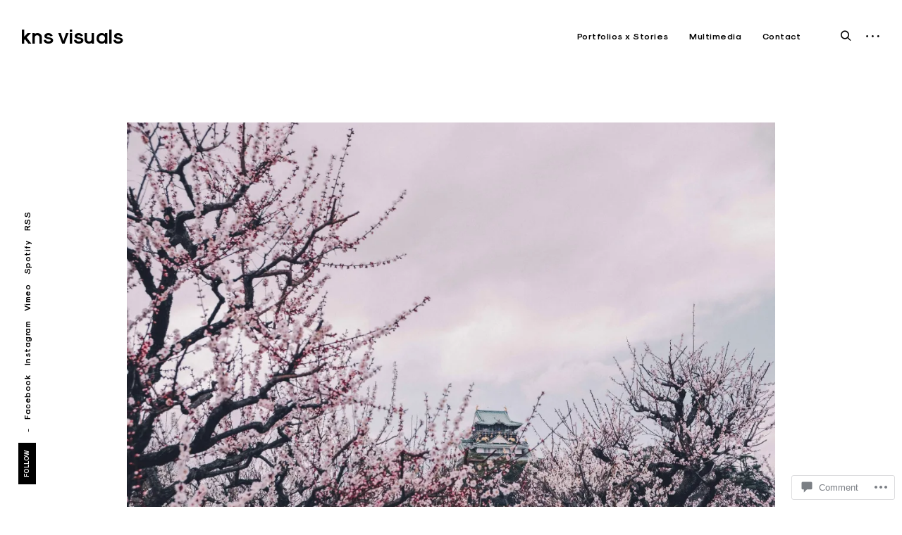

--- FILE ---
content_type: text/html; charset=UTF-8
request_url: https://knsvisuals.com/portfolio/osaka-castle-park-plum-grove/
body_size: 27704
content:
<!DOCTYPE html>
<html lang="en">
<head>
<meta charset="UTF-8">
<meta name="viewport" content="width=device-width, initial-scale=1">
<link rel="profile" href="http://gmpg.org/xfn/11">
<link rel="pingback" href="https://knsvisuals.com/xmlrpc.php">

<title>In The Plum Grove &#8211; kns visuals</title>
<meta name='robots' content='max-image-preview:large' />
<meta name="google-site-verification" content="MdwhNtLsUdv4P-0yKLRC_XmZIyPgTXXYp16XEqrM43U" />

<!-- Async WordPress.com Remote Login -->
<script id="wpcom_remote_login_js">
var wpcom_remote_login_extra_auth = '';
function wpcom_remote_login_remove_dom_node_id( element_id ) {
	var dom_node = document.getElementById( element_id );
	if ( dom_node ) { dom_node.parentNode.removeChild( dom_node ); }
}
function wpcom_remote_login_remove_dom_node_classes( class_name ) {
	var dom_nodes = document.querySelectorAll( '.' + class_name );
	for ( var i = 0; i < dom_nodes.length; i++ ) {
		dom_nodes[ i ].parentNode.removeChild( dom_nodes[ i ] );
	}
}
function wpcom_remote_login_final_cleanup() {
	wpcom_remote_login_remove_dom_node_classes( "wpcom_remote_login_msg" );
	wpcom_remote_login_remove_dom_node_id( "wpcom_remote_login_key" );
	wpcom_remote_login_remove_dom_node_id( "wpcom_remote_login_validate" );
	wpcom_remote_login_remove_dom_node_id( "wpcom_remote_login_js" );
	wpcom_remote_login_remove_dom_node_id( "wpcom_request_access_iframe" );
	wpcom_remote_login_remove_dom_node_id( "wpcom_request_access_styles" );
}

// Watch for messages back from the remote login
window.addEventListener( "message", function( e ) {
	if ( e.origin === "https://r-login.wordpress.com" ) {
		var data = {};
		try {
			data = JSON.parse( e.data );
		} catch( e ) {
			wpcom_remote_login_final_cleanup();
			return;
		}

		if ( data.msg === 'LOGIN' ) {
			// Clean up the login check iframe
			wpcom_remote_login_remove_dom_node_id( "wpcom_remote_login_key" );

			var id_regex = new RegExp( /^[0-9]+$/ );
			var token_regex = new RegExp( /^.*|.*|.*$/ );
			if (
				token_regex.test( data.token )
				&& id_regex.test( data.wpcomid )
			) {
				// We have everything we need to ask for a login
				var script = document.createElement( "script" );
				script.setAttribute( "id", "wpcom_remote_login_validate" );
				script.src = '/remote-login.php?wpcom_remote_login=validate'
					+ '&wpcomid=' + data.wpcomid
					+ '&token=' + encodeURIComponent( data.token )
					+ '&host=' + window.location.protocol
					+ '//' + window.location.hostname
					+ '&postid=3572'
					+ '&is_singular=';
				document.body.appendChild( script );
			}

			return;
		}

		// Safari ITP, not logged in, so redirect
		if ( data.msg === 'LOGIN-REDIRECT' ) {
			window.location = 'https://wordpress.com/log-in?redirect_to=' + window.location.href;
			return;
		}

		// Safari ITP, storage access failed, remove the request
		if ( data.msg === 'LOGIN-REMOVE' ) {
			var css_zap = 'html { -webkit-transition: margin-top 1s; transition: margin-top 1s; } /* 9001 */ html { margin-top: 0 !important; } * html body { margin-top: 0 !important; } @media screen and ( max-width: 782px ) { html { margin-top: 0 !important; } * html body { margin-top: 0 !important; } }';
			var style_zap = document.createElement( 'style' );
			style_zap.type = 'text/css';
			style_zap.appendChild( document.createTextNode( css_zap ) );
			document.body.appendChild( style_zap );

			var e = document.getElementById( 'wpcom_request_access_iframe' );
			e.parentNode.removeChild( e );

			document.cookie = 'wordpress_com_login_access=denied; path=/; max-age=31536000';

			return;
		}

		// Safari ITP
		if ( data.msg === 'REQUEST_ACCESS' ) {
			console.log( 'request access: safari' );

			// Check ITP iframe enable/disable knob
			if ( wpcom_remote_login_extra_auth !== 'safari_itp_iframe' ) {
				return;
			}

			// If we are in a "private window" there is no ITP.
			var private_window = false;
			try {
				var opendb = window.openDatabase( null, null, null, null );
			} catch( e ) {
				private_window = true;
			}

			if ( private_window ) {
				console.log( 'private window' );
				return;
			}

			var iframe = document.createElement( 'iframe' );
			iframe.id = 'wpcom_request_access_iframe';
			iframe.setAttribute( 'scrolling', 'no' );
			iframe.setAttribute( 'sandbox', 'allow-storage-access-by-user-activation allow-scripts allow-same-origin allow-top-navigation-by-user-activation' );
			iframe.src = 'https://r-login.wordpress.com/remote-login.php?wpcom_remote_login=request_access&origin=' + encodeURIComponent( data.origin ) + '&wpcomid=' + encodeURIComponent( data.wpcomid );

			var css = 'html { -webkit-transition: margin-top 1s; transition: margin-top 1s; } /* 9001 */ html { margin-top: 46px !important; } * html body { margin-top: 46px !important; } @media screen and ( max-width: 660px ) { html { margin-top: 71px !important; } * html body { margin-top: 71px !important; } #wpcom_request_access_iframe { display: block; height: 71px !important; } } #wpcom_request_access_iframe { border: 0px; height: 46px; position: fixed; top: 0; left: 0; width: 100%; min-width: 100%; z-index: 99999; background: #23282d; } ';

			var style = document.createElement( 'style' );
			style.type = 'text/css';
			style.id = 'wpcom_request_access_styles';
			style.appendChild( document.createTextNode( css ) );
			document.body.appendChild( style );

			document.body.appendChild( iframe );
		}

		if ( data.msg === 'DONE' ) {
			wpcom_remote_login_final_cleanup();
		}
	}
}, false );

// Inject the remote login iframe after the page has had a chance to load
// more critical resources
window.addEventListener( "DOMContentLoaded", function( e ) {
	var iframe = document.createElement( "iframe" );
	iframe.style.display = "none";
	iframe.setAttribute( "scrolling", "no" );
	iframe.setAttribute( "id", "wpcom_remote_login_key" );
	iframe.src = "https://r-login.wordpress.com/remote-login.php"
		+ "?wpcom_remote_login=key"
		+ "&origin=aHR0cHM6Ly9rbnN2aXN1YWxzLmNvbQ%3D%3D"
		+ "&wpcomid=146537250"
		+ "&time=" + Math.floor( Date.now() / 1000 );
	document.body.appendChild( iframe );
}, false );
</script>
<link rel='dns-prefetch' href='//s0.wp.com' />
<link rel='dns-prefetch' href='//widgets.wp.com' />
<link rel='dns-prefetch' href='//wordpress.com' />
<link rel="alternate" type="application/rss+xml" title="kns visuals &raquo; Feed" href="https://knsvisuals.com/feed/" />
<link rel="alternate" type="application/rss+xml" title="kns visuals &raquo; Comments Feed" href="https://knsvisuals.com/comments/feed/" />
<link rel="alternate" type="application/rss+xml" title="kns visuals &raquo; In The Plum&nbsp;Grove Comments Feed" href="https://knsvisuals.com/portfolio/osaka-castle-park-plum-grove/feed/" />
	<script type="text/javascript">
		/* <![CDATA[ */
		function addLoadEvent(func) {
			var oldonload = window.onload;
			if (typeof window.onload != 'function') {
				window.onload = func;
			} else {
				window.onload = function () {
					oldonload();
					func();
				}
			}
		}
		/* ]]> */
	</script>
	<link crossorigin='anonymous' rel='stylesheet' id='all-css-0-1' href='/_static/??-eJxtzEkKgDAMQNELWYNjcSGeRdog1Q7BpHh9UQRBXD74fDhImRQFo0DIinxeXGRYUWg222PgHCEkmz0y7OhnQasosXxUGuYC/o/ebfh+b135FMZKd02th77t1hMpiDR+&cssminify=yes' type='text/css' media='all' />
<style id='wp-emoji-styles-inline-css'>

	img.wp-smiley, img.emoji {
		display: inline !important;
		border: none !important;
		box-shadow: none !important;
		height: 1em !important;
		width: 1em !important;
		margin: 0 0.07em !important;
		vertical-align: -0.1em !important;
		background: none !important;
		padding: 0 !important;
	}
/*# sourceURL=wp-emoji-styles-inline-css */
</style>
<link crossorigin='anonymous' rel='stylesheet' id='all-css-2-1' href='/wp-content/plugins/gutenberg-core/v22.2.0/build/styles/block-library/style.css?m=1764855221i&cssminify=yes' type='text/css' media='all' />
<style id='wp-block-library-inline-css'>
.has-text-align-justify {
	text-align:justify;
}
.has-text-align-justify{text-align:justify;}

/*# sourceURL=wp-block-library-inline-css */
</style><style id='wp-block-image-inline-css'>
.wp-block-image>a,.wp-block-image>figure>a{display:inline-block}.wp-block-image img{box-sizing:border-box;height:auto;max-width:100%;vertical-align:bottom}@media not (prefers-reduced-motion){.wp-block-image img.hide{visibility:hidden}.wp-block-image img.show{animation:show-content-image .4s}}.wp-block-image[style*=border-radius] img,.wp-block-image[style*=border-radius]>a{border-radius:inherit}.wp-block-image.has-custom-border img{box-sizing:border-box}.wp-block-image.aligncenter{text-align:center}.wp-block-image.alignfull>a,.wp-block-image.alignwide>a{width:100%}.wp-block-image.alignfull img,.wp-block-image.alignwide img{height:auto;width:100%}.wp-block-image .aligncenter,.wp-block-image .alignleft,.wp-block-image .alignright,.wp-block-image.aligncenter,.wp-block-image.alignleft,.wp-block-image.alignright{display:table}.wp-block-image .aligncenter>figcaption,.wp-block-image .alignleft>figcaption,.wp-block-image .alignright>figcaption,.wp-block-image.aligncenter>figcaption,.wp-block-image.alignleft>figcaption,.wp-block-image.alignright>figcaption{caption-side:bottom;display:table-caption}.wp-block-image .alignleft{float:left;margin:.5em 1em .5em 0}.wp-block-image .alignright{float:right;margin:.5em 0 .5em 1em}.wp-block-image .aligncenter{margin-left:auto;margin-right:auto}.wp-block-image :where(figcaption){margin-bottom:1em;margin-top:.5em}.wp-block-image.is-style-circle-mask img{border-radius:9999px}@supports ((-webkit-mask-image:none) or (mask-image:none)) or (-webkit-mask-image:none){.wp-block-image.is-style-circle-mask img{border-radius:0;-webkit-mask-image:url('data:image/svg+xml;utf8,<svg viewBox="0 0 100 100" xmlns="http://www.w3.org/2000/svg"><circle cx="50" cy="50" r="50"/></svg>');mask-image:url('data:image/svg+xml;utf8,<svg viewBox="0 0 100 100" xmlns="http://www.w3.org/2000/svg"><circle cx="50" cy="50" r="50"/></svg>');mask-mode:alpha;-webkit-mask-position:center;mask-position:center;-webkit-mask-repeat:no-repeat;mask-repeat:no-repeat;-webkit-mask-size:contain;mask-size:contain}}:root :where(.wp-block-image.is-style-rounded img,.wp-block-image .is-style-rounded img){border-radius:9999px}.wp-block-image figure{margin:0}.wp-lightbox-container{display:flex;flex-direction:column;position:relative}.wp-lightbox-container img{cursor:zoom-in}.wp-lightbox-container img:hover+button{opacity:1}.wp-lightbox-container button{align-items:center;backdrop-filter:blur(16px) saturate(180%);background-color:#5a5a5a40;border:none;border-radius:4px;cursor:zoom-in;display:flex;height:20px;justify-content:center;opacity:0;padding:0;position:absolute;right:16px;text-align:center;top:16px;width:20px;z-index:100}@media not (prefers-reduced-motion){.wp-lightbox-container button{transition:opacity .2s ease}}.wp-lightbox-container button:focus-visible{outline:3px auto #5a5a5a40;outline:3px auto -webkit-focus-ring-color;outline-offset:3px}.wp-lightbox-container button:hover{cursor:pointer;opacity:1}.wp-lightbox-container button:focus{opacity:1}.wp-lightbox-container button:focus,.wp-lightbox-container button:hover,.wp-lightbox-container button:not(:hover):not(:active):not(.has-background){background-color:#5a5a5a40;border:none}.wp-lightbox-overlay{box-sizing:border-box;cursor:zoom-out;height:100vh;left:0;overflow:hidden;position:fixed;top:0;visibility:hidden;width:100%;z-index:100000}.wp-lightbox-overlay .close-button{align-items:center;cursor:pointer;display:flex;justify-content:center;min-height:40px;min-width:40px;padding:0;position:absolute;right:calc(env(safe-area-inset-right) + 16px);top:calc(env(safe-area-inset-top) + 16px);z-index:5000000}.wp-lightbox-overlay .close-button:focus,.wp-lightbox-overlay .close-button:hover,.wp-lightbox-overlay .close-button:not(:hover):not(:active):not(.has-background){background:none;border:none}.wp-lightbox-overlay .lightbox-image-container{height:var(--wp--lightbox-container-height);left:50%;overflow:hidden;position:absolute;top:50%;transform:translate(-50%,-50%);transform-origin:top left;width:var(--wp--lightbox-container-width);z-index:9999999999}.wp-lightbox-overlay .wp-block-image{align-items:center;box-sizing:border-box;display:flex;height:100%;justify-content:center;margin:0;position:relative;transform-origin:0 0;width:100%;z-index:3000000}.wp-lightbox-overlay .wp-block-image img{height:var(--wp--lightbox-image-height);min-height:var(--wp--lightbox-image-height);min-width:var(--wp--lightbox-image-width);width:var(--wp--lightbox-image-width)}.wp-lightbox-overlay .wp-block-image figcaption{display:none}.wp-lightbox-overlay button{background:none;border:none}.wp-lightbox-overlay .scrim{background-color:#fff;height:100%;opacity:.9;position:absolute;width:100%;z-index:2000000}.wp-lightbox-overlay.active{visibility:visible}@media not (prefers-reduced-motion){.wp-lightbox-overlay.active{animation:turn-on-visibility .25s both}.wp-lightbox-overlay.active img{animation:turn-on-visibility .35s both}.wp-lightbox-overlay.show-closing-animation:not(.active){animation:turn-off-visibility .35s both}.wp-lightbox-overlay.show-closing-animation:not(.active) img{animation:turn-off-visibility .25s both}.wp-lightbox-overlay.zoom.active{animation:none;opacity:1;visibility:visible}.wp-lightbox-overlay.zoom.active .lightbox-image-container{animation:lightbox-zoom-in .4s}.wp-lightbox-overlay.zoom.active .lightbox-image-container img{animation:none}.wp-lightbox-overlay.zoom.active .scrim{animation:turn-on-visibility .4s forwards}.wp-lightbox-overlay.zoom.show-closing-animation:not(.active){animation:none}.wp-lightbox-overlay.zoom.show-closing-animation:not(.active) .lightbox-image-container{animation:lightbox-zoom-out .4s}.wp-lightbox-overlay.zoom.show-closing-animation:not(.active) .lightbox-image-container img{animation:none}.wp-lightbox-overlay.zoom.show-closing-animation:not(.active) .scrim{animation:turn-off-visibility .4s forwards}}@keyframes show-content-image{0%{visibility:hidden}99%{visibility:hidden}to{visibility:visible}}@keyframes turn-on-visibility{0%{opacity:0}to{opacity:1}}@keyframes turn-off-visibility{0%{opacity:1;visibility:visible}99%{opacity:0;visibility:visible}to{opacity:0;visibility:hidden}}@keyframes lightbox-zoom-in{0%{transform:translate(calc((-100vw + var(--wp--lightbox-scrollbar-width))/2 + var(--wp--lightbox-initial-left-position)),calc(-50vh + var(--wp--lightbox-initial-top-position))) scale(var(--wp--lightbox-scale))}to{transform:translate(-50%,-50%) scale(1)}}@keyframes lightbox-zoom-out{0%{transform:translate(-50%,-50%) scale(1);visibility:visible}99%{visibility:visible}to{transform:translate(calc((-100vw + var(--wp--lightbox-scrollbar-width))/2 + var(--wp--lightbox-initial-left-position)),calc(-50vh + var(--wp--lightbox-initial-top-position))) scale(var(--wp--lightbox-scale));visibility:hidden}}
/*# sourceURL=/wp-content/plugins/gutenberg-core/v22.2.0/build/styles/block-library/image/style.css */
</style>
<style id='global-styles-inline-css'>
:root{--wp--preset--aspect-ratio--square: 1;--wp--preset--aspect-ratio--4-3: 4/3;--wp--preset--aspect-ratio--3-4: 3/4;--wp--preset--aspect-ratio--3-2: 3/2;--wp--preset--aspect-ratio--2-3: 2/3;--wp--preset--aspect-ratio--16-9: 16/9;--wp--preset--aspect-ratio--9-16: 9/16;--wp--preset--color--black: #000000;--wp--preset--color--cyan-bluish-gray: #abb8c3;--wp--preset--color--white: #ffffff;--wp--preset--color--pale-pink: #f78da7;--wp--preset--color--vivid-red: #cf2e2e;--wp--preset--color--luminous-vivid-orange: #ff6900;--wp--preset--color--luminous-vivid-amber: #fcb900;--wp--preset--color--light-green-cyan: #7bdcb5;--wp--preset--color--vivid-green-cyan: #00d084;--wp--preset--color--pale-cyan-blue: #8ed1fc;--wp--preset--color--vivid-cyan-blue: #0693e3;--wp--preset--color--vivid-purple: #9b51e0;--wp--preset--gradient--vivid-cyan-blue-to-vivid-purple: linear-gradient(135deg,rgb(6,147,227) 0%,rgb(155,81,224) 100%);--wp--preset--gradient--light-green-cyan-to-vivid-green-cyan: linear-gradient(135deg,rgb(122,220,180) 0%,rgb(0,208,130) 100%);--wp--preset--gradient--luminous-vivid-amber-to-luminous-vivid-orange: linear-gradient(135deg,rgb(252,185,0) 0%,rgb(255,105,0) 100%);--wp--preset--gradient--luminous-vivid-orange-to-vivid-red: linear-gradient(135deg,rgb(255,105,0) 0%,rgb(207,46,46) 100%);--wp--preset--gradient--very-light-gray-to-cyan-bluish-gray: linear-gradient(135deg,rgb(238,238,238) 0%,rgb(169,184,195) 100%);--wp--preset--gradient--cool-to-warm-spectrum: linear-gradient(135deg,rgb(74,234,220) 0%,rgb(151,120,209) 20%,rgb(207,42,186) 40%,rgb(238,44,130) 60%,rgb(251,105,98) 80%,rgb(254,248,76) 100%);--wp--preset--gradient--blush-light-purple: linear-gradient(135deg,rgb(255,206,236) 0%,rgb(152,150,240) 100%);--wp--preset--gradient--blush-bordeaux: linear-gradient(135deg,rgb(254,205,165) 0%,rgb(254,45,45) 50%,rgb(107,0,62) 100%);--wp--preset--gradient--luminous-dusk: linear-gradient(135deg,rgb(255,203,112) 0%,rgb(199,81,192) 50%,rgb(65,88,208) 100%);--wp--preset--gradient--pale-ocean: linear-gradient(135deg,rgb(255,245,203) 0%,rgb(182,227,212) 50%,rgb(51,167,181) 100%);--wp--preset--gradient--electric-grass: linear-gradient(135deg,rgb(202,248,128) 0%,rgb(113,206,126) 100%);--wp--preset--gradient--midnight: linear-gradient(135deg,rgb(2,3,129) 0%,rgb(40,116,252) 100%);--wp--preset--font-size--small: 15px;--wp--preset--font-size--medium: 20px;--wp--preset--font-size--large: 24px;--wp--preset--font-size--x-large: 42px;--wp--preset--font-size--regular: 18px;--wp--preset--font-size--larger: 32px;--wp--preset--font-size--huge: 40px;--wp--preset--font-family--albert-sans: 'Albert Sans', sans-serif;--wp--preset--font-family--alegreya: Alegreya, serif;--wp--preset--font-family--arvo: Arvo, serif;--wp--preset--font-family--bodoni-moda: 'Bodoni Moda', serif;--wp--preset--font-family--bricolage-grotesque: 'Bricolage Grotesque', sans-serif;--wp--preset--font-family--cabin: Cabin, sans-serif;--wp--preset--font-family--chivo: Chivo, sans-serif;--wp--preset--font-family--commissioner: Commissioner, sans-serif;--wp--preset--font-family--cormorant: Cormorant, serif;--wp--preset--font-family--courier-prime: 'Courier Prime', monospace;--wp--preset--font-family--crimson-pro: 'Crimson Pro', serif;--wp--preset--font-family--dm-mono: 'DM Mono', monospace;--wp--preset--font-family--dm-sans: 'DM Sans', sans-serif;--wp--preset--font-family--dm-serif-display: 'DM Serif Display', serif;--wp--preset--font-family--domine: Domine, serif;--wp--preset--font-family--eb-garamond: 'EB Garamond', serif;--wp--preset--font-family--epilogue: Epilogue, sans-serif;--wp--preset--font-family--fahkwang: Fahkwang, sans-serif;--wp--preset--font-family--figtree: Figtree, sans-serif;--wp--preset--font-family--fira-sans: 'Fira Sans', sans-serif;--wp--preset--font-family--fjalla-one: 'Fjalla One', sans-serif;--wp--preset--font-family--fraunces: Fraunces, serif;--wp--preset--font-family--gabarito: Gabarito, system-ui;--wp--preset--font-family--ibm-plex-mono: 'IBM Plex Mono', monospace;--wp--preset--font-family--ibm-plex-sans: 'IBM Plex Sans', sans-serif;--wp--preset--font-family--ibarra-real-nova: 'Ibarra Real Nova', serif;--wp--preset--font-family--instrument-serif: 'Instrument Serif', serif;--wp--preset--font-family--inter: Inter, sans-serif;--wp--preset--font-family--josefin-sans: 'Josefin Sans', sans-serif;--wp--preset--font-family--jost: Jost, sans-serif;--wp--preset--font-family--libre-baskerville: 'Libre Baskerville', serif;--wp--preset--font-family--libre-franklin: 'Libre Franklin', sans-serif;--wp--preset--font-family--literata: Literata, serif;--wp--preset--font-family--lora: Lora, serif;--wp--preset--font-family--merriweather: Merriweather, serif;--wp--preset--font-family--montserrat: Montserrat, sans-serif;--wp--preset--font-family--newsreader: Newsreader, serif;--wp--preset--font-family--noto-sans-mono: 'Noto Sans Mono', sans-serif;--wp--preset--font-family--nunito: Nunito, sans-serif;--wp--preset--font-family--open-sans: 'Open Sans', sans-serif;--wp--preset--font-family--overpass: Overpass, sans-serif;--wp--preset--font-family--pt-serif: 'PT Serif', serif;--wp--preset--font-family--petrona: Petrona, serif;--wp--preset--font-family--piazzolla: Piazzolla, serif;--wp--preset--font-family--playfair-display: 'Playfair Display', serif;--wp--preset--font-family--plus-jakarta-sans: 'Plus Jakarta Sans', sans-serif;--wp--preset--font-family--poppins: Poppins, sans-serif;--wp--preset--font-family--raleway: Raleway, sans-serif;--wp--preset--font-family--roboto: Roboto, sans-serif;--wp--preset--font-family--roboto-slab: 'Roboto Slab', serif;--wp--preset--font-family--rubik: Rubik, sans-serif;--wp--preset--font-family--rufina: Rufina, serif;--wp--preset--font-family--sora: Sora, sans-serif;--wp--preset--font-family--source-sans-3: 'Source Sans 3', sans-serif;--wp--preset--font-family--source-serif-4: 'Source Serif 4', serif;--wp--preset--font-family--space-mono: 'Space Mono', monospace;--wp--preset--font-family--syne: Syne, sans-serif;--wp--preset--font-family--texturina: Texturina, serif;--wp--preset--font-family--urbanist: Urbanist, sans-serif;--wp--preset--font-family--work-sans: 'Work Sans', sans-serif;--wp--preset--spacing--20: 0.44rem;--wp--preset--spacing--30: 0.67rem;--wp--preset--spacing--40: 1rem;--wp--preset--spacing--50: 1.5rem;--wp--preset--spacing--60: 2.25rem;--wp--preset--spacing--70: 3.38rem;--wp--preset--spacing--80: 5.06rem;--wp--preset--shadow--natural: 6px 6px 9px rgba(0, 0, 0, 0.2);--wp--preset--shadow--deep: 12px 12px 50px rgba(0, 0, 0, 0.4);--wp--preset--shadow--sharp: 6px 6px 0px rgba(0, 0, 0, 0.2);--wp--preset--shadow--outlined: 6px 6px 0px -3px rgb(255, 255, 255), 6px 6px rgb(0, 0, 0);--wp--preset--shadow--crisp: 6px 6px 0px rgb(0, 0, 0);}:where(.is-layout-flex){gap: 0.5em;}:where(.is-layout-grid){gap: 0.5em;}body .is-layout-flex{display: flex;}.is-layout-flex{flex-wrap: wrap;align-items: center;}.is-layout-flex > :is(*, div){margin: 0;}body .is-layout-grid{display: grid;}.is-layout-grid > :is(*, div){margin: 0;}:where(.wp-block-columns.is-layout-flex){gap: 2em;}:where(.wp-block-columns.is-layout-grid){gap: 2em;}:where(.wp-block-post-template.is-layout-flex){gap: 1.25em;}:where(.wp-block-post-template.is-layout-grid){gap: 1.25em;}.has-black-color{color: var(--wp--preset--color--black) !important;}.has-cyan-bluish-gray-color{color: var(--wp--preset--color--cyan-bluish-gray) !important;}.has-white-color{color: var(--wp--preset--color--white) !important;}.has-pale-pink-color{color: var(--wp--preset--color--pale-pink) !important;}.has-vivid-red-color{color: var(--wp--preset--color--vivid-red) !important;}.has-luminous-vivid-orange-color{color: var(--wp--preset--color--luminous-vivid-orange) !important;}.has-luminous-vivid-amber-color{color: var(--wp--preset--color--luminous-vivid-amber) !important;}.has-light-green-cyan-color{color: var(--wp--preset--color--light-green-cyan) !important;}.has-vivid-green-cyan-color{color: var(--wp--preset--color--vivid-green-cyan) !important;}.has-pale-cyan-blue-color{color: var(--wp--preset--color--pale-cyan-blue) !important;}.has-vivid-cyan-blue-color{color: var(--wp--preset--color--vivid-cyan-blue) !important;}.has-vivid-purple-color{color: var(--wp--preset--color--vivid-purple) !important;}.has-black-background-color{background-color: var(--wp--preset--color--black) !important;}.has-cyan-bluish-gray-background-color{background-color: var(--wp--preset--color--cyan-bluish-gray) !important;}.has-white-background-color{background-color: var(--wp--preset--color--white) !important;}.has-pale-pink-background-color{background-color: var(--wp--preset--color--pale-pink) !important;}.has-vivid-red-background-color{background-color: var(--wp--preset--color--vivid-red) !important;}.has-luminous-vivid-orange-background-color{background-color: var(--wp--preset--color--luminous-vivid-orange) !important;}.has-luminous-vivid-amber-background-color{background-color: var(--wp--preset--color--luminous-vivid-amber) !important;}.has-light-green-cyan-background-color{background-color: var(--wp--preset--color--light-green-cyan) !important;}.has-vivid-green-cyan-background-color{background-color: var(--wp--preset--color--vivid-green-cyan) !important;}.has-pale-cyan-blue-background-color{background-color: var(--wp--preset--color--pale-cyan-blue) !important;}.has-vivid-cyan-blue-background-color{background-color: var(--wp--preset--color--vivid-cyan-blue) !important;}.has-vivid-purple-background-color{background-color: var(--wp--preset--color--vivid-purple) !important;}.has-black-border-color{border-color: var(--wp--preset--color--black) !important;}.has-cyan-bluish-gray-border-color{border-color: var(--wp--preset--color--cyan-bluish-gray) !important;}.has-white-border-color{border-color: var(--wp--preset--color--white) !important;}.has-pale-pink-border-color{border-color: var(--wp--preset--color--pale-pink) !important;}.has-vivid-red-border-color{border-color: var(--wp--preset--color--vivid-red) !important;}.has-luminous-vivid-orange-border-color{border-color: var(--wp--preset--color--luminous-vivid-orange) !important;}.has-luminous-vivid-amber-border-color{border-color: var(--wp--preset--color--luminous-vivid-amber) !important;}.has-light-green-cyan-border-color{border-color: var(--wp--preset--color--light-green-cyan) !important;}.has-vivid-green-cyan-border-color{border-color: var(--wp--preset--color--vivid-green-cyan) !important;}.has-pale-cyan-blue-border-color{border-color: var(--wp--preset--color--pale-cyan-blue) !important;}.has-vivid-cyan-blue-border-color{border-color: var(--wp--preset--color--vivid-cyan-blue) !important;}.has-vivid-purple-border-color{border-color: var(--wp--preset--color--vivid-purple) !important;}.has-vivid-cyan-blue-to-vivid-purple-gradient-background{background: var(--wp--preset--gradient--vivid-cyan-blue-to-vivid-purple) !important;}.has-light-green-cyan-to-vivid-green-cyan-gradient-background{background: var(--wp--preset--gradient--light-green-cyan-to-vivid-green-cyan) !important;}.has-luminous-vivid-amber-to-luminous-vivid-orange-gradient-background{background: var(--wp--preset--gradient--luminous-vivid-amber-to-luminous-vivid-orange) !important;}.has-luminous-vivid-orange-to-vivid-red-gradient-background{background: var(--wp--preset--gradient--luminous-vivid-orange-to-vivid-red) !important;}.has-very-light-gray-to-cyan-bluish-gray-gradient-background{background: var(--wp--preset--gradient--very-light-gray-to-cyan-bluish-gray) !important;}.has-cool-to-warm-spectrum-gradient-background{background: var(--wp--preset--gradient--cool-to-warm-spectrum) !important;}.has-blush-light-purple-gradient-background{background: var(--wp--preset--gradient--blush-light-purple) !important;}.has-blush-bordeaux-gradient-background{background: var(--wp--preset--gradient--blush-bordeaux) !important;}.has-luminous-dusk-gradient-background{background: var(--wp--preset--gradient--luminous-dusk) !important;}.has-pale-ocean-gradient-background{background: var(--wp--preset--gradient--pale-ocean) !important;}.has-electric-grass-gradient-background{background: var(--wp--preset--gradient--electric-grass) !important;}.has-midnight-gradient-background{background: var(--wp--preset--gradient--midnight) !important;}.has-small-font-size{font-size: var(--wp--preset--font-size--small) !important;}.has-medium-font-size{font-size: var(--wp--preset--font-size--medium) !important;}.has-large-font-size{font-size: var(--wp--preset--font-size--large) !important;}.has-x-large-font-size{font-size: var(--wp--preset--font-size--x-large) !important;}.has-albert-sans-font-family{font-family: var(--wp--preset--font-family--albert-sans) !important;}.has-alegreya-font-family{font-family: var(--wp--preset--font-family--alegreya) !important;}.has-arvo-font-family{font-family: var(--wp--preset--font-family--arvo) !important;}.has-bodoni-moda-font-family{font-family: var(--wp--preset--font-family--bodoni-moda) !important;}.has-bricolage-grotesque-font-family{font-family: var(--wp--preset--font-family--bricolage-grotesque) !important;}.has-cabin-font-family{font-family: var(--wp--preset--font-family--cabin) !important;}.has-chivo-font-family{font-family: var(--wp--preset--font-family--chivo) !important;}.has-commissioner-font-family{font-family: var(--wp--preset--font-family--commissioner) !important;}.has-cormorant-font-family{font-family: var(--wp--preset--font-family--cormorant) !important;}.has-courier-prime-font-family{font-family: var(--wp--preset--font-family--courier-prime) !important;}.has-crimson-pro-font-family{font-family: var(--wp--preset--font-family--crimson-pro) !important;}.has-dm-mono-font-family{font-family: var(--wp--preset--font-family--dm-mono) !important;}.has-dm-sans-font-family{font-family: var(--wp--preset--font-family--dm-sans) !important;}.has-dm-serif-display-font-family{font-family: var(--wp--preset--font-family--dm-serif-display) !important;}.has-domine-font-family{font-family: var(--wp--preset--font-family--domine) !important;}.has-eb-garamond-font-family{font-family: var(--wp--preset--font-family--eb-garamond) !important;}.has-epilogue-font-family{font-family: var(--wp--preset--font-family--epilogue) !important;}.has-fahkwang-font-family{font-family: var(--wp--preset--font-family--fahkwang) !important;}.has-figtree-font-family{font-family: var(--wp--preset--font-family--figtree) !important;}.has-fira-sans-font-family{font-family: var(--wp--preset--font-family--fira-sans) !important;}.has-fjalla-one-font-family{font-family: var(--wp--preset--font-family--fjalla-one) !important;}.has-fraunces-font-family{font-family: var(--wp--preset--font-family--fraunces) !important;}.has-gabarito-font-family{font-family: var(--wp--preset--font-family--gabarito) !important;}.has-ibm-plex-mono-font-family{font-family: var(--wp--preset--font-family--ibm-plex-mono) !important;}.has-ibm-plex-sans-font-family{font-family: var(--wp--preset--font-family--ibm-plex-sans) !important;}.has-ibarra-real-nova-font-family{font-family: var(--wp--preset--font-family--ibarra-real-nova) !important;}.has-instrument-serif-font-family{font-family: var(--wp--preset--font-family--instrument-serif) !important;}.has-inter-font-family{font-family: var(--wp--preset--font-family--inter) !important;}.has-josefin-sans-font-family{font-family: var(--wp--preset--font-family--josefin-sans) !important;}.has-jost-font-family{font-family: var(--wp--preset--font-family--jost) !important;}.has-libre-baskerville-font-family{font-family: var(--wp--preset--font-family--libre-baskerville) !important;}.has-libre-franklin-font-family{font-family: var(--wp--preset--font-family--libre-franklin) !important;}.has-literata-font-family{font-family: var(--wp--preset--font-family--literata) !important;}.has-lora-font-family{font-family: var(--wp--preset--font-family--lora) !important;}.has-merriweather-font-family{font-family: var(--wp--preset--font-family--merriweather) !important;}.has-montserrat-font-family{font-family: var(--wp--preset--font-family--montserrat) !important;}.has-newsreader-font-family{font-family: var(--wp--preset--font-family--newsreader) !important;}.has-noto-sans-mono-font-family{font-family: var(--wp--preset--font-family--noto-sans-mono) !important;}.has-nunito-font-family{font-family: var(--wp--preset--font-family--nunito) !important;}.has-open-sans-font-family{font-family: var(--wp--preset--font-family--open-sans) !important;}.has-overpass-font-family{font-family: var(--wp--preset--font-family--overpass) !important;}.has-pt-serif-font-family{font-family: var(--wp--preset--font-family--pt-serif) !important;}.has-petrona-font-family{font-family: var(--wp--preset--font-family--petrona) !important;}.has-piazzolla-font-family{font-family: var(--wp--preset--font-family--piazzolla) !important;}.has-playfair-display-font-family{font-family: var(--wp--preset--font-family--playfair-display) !important;}.has-plus-jakarta-sans-font-family{font-family: var(--wp--preset--font-family--plus-jakarta-sans) !important;}.has-poppins-font-family{font-family: var(--wp--preset--font-family--poppins) !important;}.has-raleway-font-family{font-family: var(--wp--preset--font-family--raleway) !important;}.has-roboto-font-family{font-family: var(--wp--preset--font-family--roboto) !important;}.has-roboto-slab-font-family{font-family: var(--wp--preset--font-family--roboto-slab) !important;}.has-rubik-font-family{font-family: var(--wp--preset--font-family--rubik) !important;}.has-rufina-font-family{font-family: var(--wp--preset--font-family--rufina) !important;}.has-sora-font-family{font-family: var(--wp--preset--font-family--sora) !important;}.has-source-sans-3-font-family{font-family: var(--wp--preset--font-family--source-sans-3) !important;}.has-source-serif-4-font-family{font-family: var(--wp--preset--font-family--source-serif-4) !important;}.has-space-mono-font-family{font-family: var(--wp--preset--font-family--space-mono) !important;}.has-syne-font-family{font-family: var(--wp--preset--font-family--syne) !important;}.has-texturina-font-family{font-family: var(--wp--preset--font-family--texturina) !important;}.has-urbanist-font-family{font-family: var(--wp--preset--font-family--urbanist) !important;}.has-work-sans-font-family{font-family: var(--wp--preset--font-family--work-sans) !important;}
/*# sourceURL=global-styles-inline-css */
</style>

<style id='classic-theme-styles-inline-css'>
/*! This file is auto-generated */
.wp-block-button__link{color:#fff;background-color:#32373c;border-radius:9999px;box-shadow:none;text-decoration:none;padding:calc(.667em + 2px) calc(1.333em + 2px);font-size:1.125em}.wp-block-file__button{background:#32373c;color:#fff;text-decoration:none}
/*# sourceURL=/wp-includes/css/classic-themes.min.css */
</style>
<link crossorigin='anonymous' rel='stylesheet' id='all-css-4-1' href='/_static/??[base64]/f/NV/HKZh/BzH99MVEMJ9yw==&cssminify=yes' type='text/css' media='all' />
<link rel='stylesheet' id='verbum-gutenberg-css-css' href='https://widgets.wp.com/verbum-block-editor/block-editor.css?ver=1738686361' media='all' />
<link crossorigin='anonymous' rel='stylesheet' id='all-css-6-1' href='/_static/??-eJyNjkEOgkAMRS/kWA0G4sJ4AleeAIcqhekMoZ2ot7eKIUY37trf15cP18H5FBWjAmc3hHyhKOATs0UuUI+2yVeytGQBBDEp2bfMw3T4cGqLbIZhRKbMgCMJ1CKoAmdDBI69O6QGx0iiIHoPKC2i/iV64TNJ0YfcvOs2tbRTI6b4i3RiQvL9Kd3m4Untebeuyk1RlKtt1T0AjhNqkA==&cssminify=yes' type='text/css' media='all' />
<style id='eris-style-inline-css'>
.entry-date { clip: rect(1px, 1px, 1px, 1px); height: 1px; position: absolute; overflow: hidden; width: 1px; }
/*# sourceURL=eris-style-inline-css */
</style>
<style id='jetpack_facebook_likebox-inline-css'>
.widget_facebook_likebox {
	overflow: hidden;
}

/*# sourceURL=/wp-content/mu-plugins/jetpack-plugin/sun/modules/widgets/facebook-likebox/style.css */
</style>
<link crossorigin='anonymous' rel='stylesheet' id='all-css-8-1' href='/_static/??-eJzTLy/QTc7PK0nNK9HPLdUtyClNz8wr1i9KTcrJTwcy0/WTi5G5ekCujj52Temp+bo5+cmJJZn5eSgc3bScxMwikFb7XFtDE1NLExMLc0OTLACohS2q&cssminify=yes' type='text/css' media='all' />
<link crossorigin='anonymous' rel='stylesheet' id='print-css-9-1' href='/wp-content/mu-plugins/global-print/global-print.css?m=1465851035i&cssminify=yes' type='text/css' media='print' />
<style id='jetpack-global-styles-frontend-style-inline-css'>
:root { --font-headings: unset; --font-base: unset; --font-headings-default: -apple-system,BlinkMacSystemFont,"Segoe UI",Roboto,Oxygen-Sans,Ubuntu,Cantarell,"Helvetica Neue",sans-serif; --font-base-default: -apple-system,BlinkMacSystemFont,"Segoe UI",Roboto,Oxygen-Sans,Ubuntu,Cantarell,"Helvetica Neue",sans-serif;}
/*# sourceURL=jetpack-global-styles-frontend-style-inline-css */
</style>
<link crossorigin='anonymous' rel='stylesheet' id='all-css-12-1' href='/_static/??-eJyNjcsKAjEMRX/IGtQZBxfip0hMS9sxTYppGfx7H7gRN+7ugcs5sFRHKi1Ig9Jd5R6zGMyhVaTrh8G6QFHfORhYwlvw6P39PbPENZmt4G/ROQuBKWVkxxrVvuBH1lIoz2waILJekF+HUzlupnG3nQ77YZwfuRJIaQ==&cssminify=yes' type='text/css' media='all' />
<script type="text/javascript" id="jetpack_related-posts-js-extra">
/* <![CDATA[ */
var related_posts_js_options = {"post_heading":"h4"};
//# sourceURL=jetpack_related-posts-js-extra
/* ]]> */
</script>
<script type="text/javascript" id="wpcom-actionbar-placeholder-js-extra">
/* <![CDATA[ */
var actionbardata = {"siteID":"146537250","postID":"3572","siteURL":"https://knsvisuals.com","xhrURL":"https://knsvisuals.com/wp-admin/admin-ajax.php","nonce":"bf8850f560","isLoggedIn":"","statusMessage":"","subsEmailDefault":"instantly","proxyScriptUrl":"https://s0.wp.com/wp-content/js/wpcom-proxy-request.js?m=1513050504i&amp;ver=20211021","shortlink":"https://wp.me/p9UR22-VC","i18n":{"followedText":"New posts from this site will now appear in your \u003Ca href=\"https://wordpress.com/reader\"\u003EReader\u003C/a\u003E","foldBar":"Collapse this bar","unfoldBar":"Expand this bar","shortLinkCopied":"Shortlink copied to clipboard."}};
//# sourceURL=wpcom-actionbar-placeholder-js-extra
/* ]]> */
</script>
<script type="text/javascript" id="jetpack-mu-wpcom-settings-js-before">
/* <![CDATA[ */
var JETPACK_MU_WPCOM_SETTINGS = {"assetsUrl":"https://s0.wp.com/wp-content/mu-plugins/jetpack-mu-wpcom-plugin/sun/jetpack_vendor/automattic/jetpack-mu-wpcom/src/build/"};
//# sourceURL=jetpack-mu-wpcom-settings-js-before
/* ]]> */
</script>
<script crossorigin='anonymous' type='text/javascript'  src='/_static/??-eJx1jcEOwiAQRH9IunJo2ovxU0yFTQPCguyS2r8XE0zqwdNkMi9vYMvKJBIkgVhVDnV1xOBR8mIevQNXgpsjA/fqgoWCYRG0KicW/m1DdDR4PsHB6xsTROWSXvt3a7JQLfJn9M+KZe9xFPyFVHRraacdvsaLnsbxrPU0z/4NC+ROAA=='></script>
<script type="text/javascript" id="rlt-proxy-js-after">
/* <![CDATA[ */
	rltInitialize( {"token":null,"iframeOrigins":["https:\/\/widgets.wp.com"]} );
//# sourceURL=rlt-proxy-js-after
/* ]]> */
</script>
<link rel="EditURI" type="application/rsd+xml" title="RSD" href="https://knsphotos.wordpress.com/xmlrpc.php?rsd" />
<meta name="generator" content="WordPress.com" />
<link rel="canonical" href="https://knsvisuals.com/portfolio/osaka-castle-park-plum-grove/" />
<link rel='shortlink' href='https://wp.me/p9UR22-VC' />
<link rel="alternate" type="application/json+oembed" href="https://public-api.wordpress.com/oembed/?format=json&amp;url=https%3A%2F%2Fknsvisuals.com%2Fportfolio%2Fosaka-castle-park-plum-grove%2F&amp;for=wpcom-auto-discovery" /><link rel="alternate" type="application/xml+oembed" href="https://public-api.wordpress.com/oembed/?format=xml&amp;url=https%3A%2F%2Fknsvisuals.com%2Fportfolio%2Fosaka-castle-park-plum-grove%2F&amp;for=wpcom-auto-discovery" />
<!-- Jetpack Open Graph Tags -->
<meta property="og:type" content="article" />
<meta property="og:title" content="In The Plum Grove" />
<meta property="og:url" content="https://knsvisuals.com/portfolio/osaka-castle-park-plum-grove/" />
<meta property="og:description" content="Visit the post for more." />
<meta property="article:published_time" content="2021-03-02T10:01:51+00:00" />
<meta property="article:modified_time" content="2021-03-02T10:01:51+00:00" />
<meta property="og:site_name" content="kns visuals" />
<meta property="og:image" content="https://i0.wp.com/knsvisuals.com/wp-content/uploads/2021/03/dscf0939.jpg?fit=1200%2C800&#038;ssl=1" />
<meta property="og:image:width" content="1200" />
<meta property="og:image:height" content="800" />
<meta property="og:image:alt" content="" />
<meta property="og:locale" content="en_US" />
<meta property="article:publisher" content="https://www.facebook.com/WordPresscom" />
<meta name="twitter:text:title" content="In The Plum&nbsp;Grove" />
<meta name="twitter:image" content="https://i0.wp.com/knsvisuals.com/wp-content/uploads/2021/03/dscf0939.jpg?fit=1200%2C800&#038;ssl=1&#038;w=640" />
<meta name="twitter:card" content="summary_large_image" />
<meta name="twitter:description" content="Visit the post for more." />

<!-- End Jetpack Open Graph Tags -->
<link rel="search" type="application/opensearchdescription+xml" href="https://knsvisuals.com/osd.xml" title="kns visuals" />
<link rel="search" type="application/opensearchdescription+xml" href="https://s1.wp.com/opensearch.xml" title="WordPress.com" />
<link rel="icon" href="https://knsvisuals.com/wp-content/uploads/2018/05/favicon-final.jpg?w=32" sizes="32x32" />
<link rel="icon" href="https://knsvisuals.com/wp-content/uploads/2018/05/favicon-final.jpg?w=192" sizes="192x192" />
<link rel="apple-touch-icon" href="https://knsvisuals.com/wp-content/uploads/2018/05/favicon-final.jpg?w=180" />
<meta name="msapplication-TileImage" content="https://knsvisuals.com/wp-content/uploads/2018/05/favicon-final.jpg?w=270" />
<link crossorigin='anonymous' rel='stylesheet' id='all-css-0-3' href='/_static/??-eJyNjM0KgzAQBl9I/ag/lR6KjyK6LhJNNsHN4uuXQuvZ4wzD4EwlRcksGcHK5G11otg4p4n2H0NNMDohzD7SrtDTJT4qUi1wexDiYp4VNB3RlP3V/MX3N4T3o++aun892277AK5vOq4=&cssminify=yes' type='text/css' media='all' />
</head>

<body class="wp-singular jetpack-portfolio-template-default single single-jetpack-portfolio postid-3572 single-format-standard custom-background wp-embed-responsive wp-theme-premiumeris customizer-styles-applied standard-menu sticky-header tk-theme-frontend jetpack-reblog-enabled date-hidden">


<aside id="secondary" class="widget-area" role="complementary">
	<div class="scroll-box">
		<section id="facebook-likebox-5" class="widget widget_facebook_likebox"><h2 class="widget-title"><a href="https://www.facebook.com/knsvisuals/">Facebook</a></h2>		<div id="fb-root"></div>
		<div class="fb-page" data-href="https://www.facebook.com/knsvisuals/" data-width="340"  data-height="130" data-hide-cover="false" data-show-facepile="false" data-tabs="false" data-hide-cta="false" data-small-header="false">
		<div class="fb-xfbml-parse-ignore"><blockquote cite="https://www.facebook.com/knsvisuals/"><a href="https://www.facebook.com/knsvisuals/">Facebook</a></blockquote></div>
		</div>
		</section>	</div>
	<button id="closeSidebar" class="close-sidebar"><span class="screen-reader-text">close sidebar</span></button>
</aside><!-- #secondary -->

<div id="page" class="site">
	<a class="skip-link screen-reader-text" href="#main">Skip to content</a>

	<header id="masthead" class="site-header" role="banner">
		<div class="container container-big">

			<div class="site-branding">

				<!-- Display website logo -->
				
									<p class="site-title"><a href="https://knsvisuals.com/" rel="home">kns visuals</a></p>
							</div><!-- .site-branding -->

			<nav id="site-navigation" class="main-navigation" role="navigation">
				<button class="menu-toggle" aria-controls="primary-menu" aria-expanded="false"><i>menu</i>Primary Menu<span>&nbsp;</span></button>

				<div class="menu-primary-container"><ul id="primary-menu" class="menu"><li id="menu-item-11" class="menu-item menu-item-type-post_type menu-item-object-page menu-item-home menu-item-11"><a href="https://knsvisuals.com/">Portfolios x Stories</a></li>
<li id="menu-item-971" class="menu-item menu-item-type-post_type menu-item-object-page menu-item-971"><a href="https://knsvisuals.com/multimedia/">Multimedia</a></li>
<li id="menu-item-10" class="menu-item menu-item-type-post_type menu-item-object-page menu-item-10"><a href="https://knsvisuals.com/contact/">Contact</a></li>
</ul></div>				<i id="menuMarker">Menu</i>
			</nav><!-- #site-navigation -->

			<!-- Search form -->
			<div class="search-wrap">
				
<form role="search" method="get" class="search-form" action="https://knsvisuals.com/">
	<label>
		<span class="screen-reader-text">Search for:</span>
		<input type="search" class="search-field" placeholder="Start Searching" value="" name="s" autocomplete="off">
	</label>
	<input type="submit" class="search-submit" value="Search" disabled="">
</form>
				<div class="search-instructions">Press Enter / Return to begin your search.</div>
				<button id="big-search-close">
					<span class="screen-reader-text">close search form</span>
				</button>
			</div>
			<div class="search-trigger-wrap">
				<button id="big-search-trigger">
					<span class="screen-reader-text">open search form</span>
					<i class="icon-search"></i>
				</button>
			</div>

			<!-- Sidebar trigger -->
			
				<div class="sidebar-trigger-wrap">
					<button id="sidebar-trigger" class="sidebar-trigger">
						<span class="screen-reader-text">open sidebar</span>
						<i class="icon-sidebar"></i>
					</button>
				</div>

			
		</div><!-- .container -->
	</header><!-- #masthead -->

	<button id="scrollDownBtn" class="scroll-down"><i class="icon-left"></i>scroll to discover more</button>
	<button id="scrollUpBtn" class="scroll-up">back to top<i class="icon-right"></i></button>

	<!-- Social menu -->
	<span id="socMenuTrig" class="social-menu-trig">Follow</span><div class="menu-social-container"><ul id="menu-socials" class="menu"><li id="menu-item-366" class="menu-item menu-item-type-custom menu-item-object-custom menu-item-366"><a target="_blank" rel="noopener" href="https://www.facebook.com/knsvisuals">Facebook</a></li>
<li id="menu-item-85" class="menu-item menu-item-type-custom menu-item-object-custom menu-item-85"><a target="_blank" rel="noopener" href="https://www.instagram.com/knsvisuals/">Instagram</a></li>
<li id="menu-item-89" class="menu-item menu-item-type-custom menu-item-object-custom menu-item-89"><a href="https://vimeo.com/knsvisuals">Vimeo</a></li>
<li id="menu-item-393" class="menu-item menu-item-type-custom menu-item-object-custom menu-item-393"><a href="https://open.spotify.com/artist/3j9X7HF65Mzzpy2vrQX8at?si=KnIEgXMbQwaspn6hXB7dOw">Spotify</a></li>
<li id="menu-item-368" class="menu-item menu-item-type-custom menu-item-object-custom menu-item-368"><a target="_blank" rel="noopener" href="https://knsvisuals.com/portfolio/feed/">RSS</a></li>
</ul></div>
	<!-- Featured Portfolio Slider -->
	
	<div id="content" class="site-content">




<div id="primary" class="content-area">
    <main id="main" class="site-main" role="main">

        <article id="post-3572" class="post-3572 jetpack-portfolio type-jetpack-portfolio status-publish format-standard has-post-thumbnail hentry tag-japan tag-osaka tag-osaka-castle-park tag-plum tag-plum-blossoms tag-spring tag-ume jetpack-portfolio-type-nature jetpack-portfolio-type-spring jetpack-portfolio-tag-japan jetpack-portfolio-tag-osaka jetpack-portfolio-tag-osaka-castle-park jetpack-portfolio-tag-plum jetpack-portfolio-tag-plum-blossoms jetpack-portfolio-tag-spring jetpack-portfolio-tag-ume">

            
                <div class="container container-medium">
                    <!-- Featured media -->
                    
			<figure class="featured-image ">
				<img width="1100" height="733" src="https://knsvisuals.com/wp-content/uploads/2021/03/dscf0939.jpg?w=1100" class="attachment-eris-single-featured-image size-eris-single-featured-image wp-post-image" alt="" decoding="async" srcset="https://knsvisuals.com/wp-content/uploads/2021/03/dscf0939.jpg?w=1100 1100w, https://knsvisuals.com/wp-content/uploads/2021/03/dscf0939.jpg?w=2200 2200w, https://knsvisuals.com/wp-content/uploads/2021/03/dscf0939.jpg?w=150 150w, https://knsvisuals.com/wp-content/uploads/2021/03/dscf0939.jpg?w=300 300w, https://knsvisuals.com/wp-content/uploads/2021/03/dscf0939.jpg?w=768 768w, https://knsvisuals.com/wp-content/uploads/2021/03/dscf0939.jpg?w=1024 1024w, https://knsvisuals.com/wp-content/uploads/2021/03/dscf0939.jpg?w=1440 1440w" sizes="(max-width: 1100px) 100vw, 1100px" data-attachment-id="3582" data-permalink="https://knsvisuals.com/portfolio/osaka-castle-park-plum-grove/dscf0939/" data-orig-file="https://knsvisuals.com/wp-content/uploads/2021/03/dscf0939.jpg" data-orig-size="6000,4000" data-comments-opened="1" data-image-meta="{&quot;aperture&quot;:&quot;4&quot;,&quot;credit&quot;:&quot;&quot;,&quot;camera&quot;:&quot;X-T20&quot;,&quot;caption&quot;:&quot;&quot;,&quot;created_timestamp&quot;:&quot;1614043145&quot;,&quot;copyright&quot;:&quot;&quot;,&quot;focal_length&quot;:&quot;27.7&quot;,&quot;iso&quot;:&quot;320&quot;,&quot;shutter_speed&quot;:&quot;0.0005&quot;,&quot;title&quot;:&quot;&quot;,&quot;orientation&quot;:&quot;0&quot;}" data-image-title="DSCF0939" data-image-description="" data-image-caption="" data-medium-file="https://knsvisuals.com/wp-content/uploads/2021/03/dscf0939.jpg?w=300" data-large-file="https://knsvisuals.com/wp-content/uploads/2021/03/dscf0939.jpg?w=1024" />			</figure>

		
                    <div class="entry-header">
                        <!-- Entry header -->
                        <h1 class="entry-title">In The Plum&nbsp;Grove</h1><div class="entry-meta"><span class="cat-links category-list"><a href="https://knsvisuals.com/project-type/nature/" rel="tag">Nature</a>&nbsp;<a href="https://knsvisuals.com/project-type/spring/" rel="tag">Spring</a></span><span class="post-date"><a href="https://knsvisuals.com/portfolio/osaka-castle-park-plum-grove/" rel="bookmark"><time class="entry-date published updated" datetime="2021-03-02T19:01:51+09:00">March 2, 2021</time></a></span><span class="edit-link"></span></div>                    </div>
                </div><!-- .container-medium -->

            
            <div class="container container-small">
                <div class="entry-content">

                    
<figure class="wp-block-image size-full"><img data-attachment-id="3583" data-permalink="https://knsvisuals.com/1-dscf1115/" data-orig-file="https://knsvisuals.com/wp-content/uploads/2021/03/1-dscf1115.jpg" data-orig-size="6000,4000" data-comments-opened="1" data-image-meta="{&quot;aperture&quot;:&quot;4.5&quot;,&quot;credit&quot;:&quot;&quot;,&quot;camera&quot;:&quot;X-T20&quot;,&quot;caption&quot;:&quot;&quot;,&quot;created_timestamp&quot;:&quot;1614046161&quot;,&quot;copyright&quot;:&quot;&quot;,&quot;focal_length&quot;:&quot;50.5&quot;,&quot;iso&quot;:&quot;320&quot;,&quot;shutter_speed&quot;:&quot;0.0005&quot;,&quot;title&quot;:&quot;&quot;,&quot;orientation&quot;:&quot;0&quot;}" data-image-title="1-dscf1115" data-image-description="" data-image-caption="" data-medium-file="https://knsvisuals.com/wp-content/uploads/2021/03/1-dscf1115.jpg?w=300" data-large-file="https://knsvisuals.com/wp-content/uploads/2021/03/1-dscf1115.jpg?w=1024" width="6000" height="4000" src="https://knsvisuals.com/wp-content/uploads/2021/03/1-dscf1115.jpg" alt="" class="wp-image-3583" srcset="https://knsvisuals.com/wp-content/uploads/2021/03/1-dscf1115.jpg 6000w, https://knsvisuals.com/wp-content/uploads/2021/03/1-dscf1115.jpg?w=150&amp;h=100 150w, https://knsvisuals.com/wp-content/uploads/2021/03/1-dscf1115.jpg?w=300&amp;h=200 300w, https://knsvisuals.com/wp-content/uploads/2021/03/1-dscf1115.jpg?w=768&amp;h=512 768w, https://knsvisuals.com/wp-content/uploads/2021/03/1-dscf1115.jpg?w=1024&amp;h=683 1024w, https://knsvisuals.com/wp-content/uploads/2021/03/1-dscf1115.jpg?w=1440&amp;h=960 1440w" sizes="(max-width: 6000px) 100vw, 6000px" /></figure>



<figure class="wp-block-image size-full"><img data-attachment-id="3584" data-permalink="https://knsvisuals.com/2-dscf1162/" data-orig-file="https://knsvisuals.com/wp-content/uploads/2021/03/2-dscf1162.jpg" data-orig-size="4000,6000" data-comments-opened="1" data-image-meta="{&quot;aperture&quot;:&quot;4.5&quot;,&quot;credit&quot;:&quot;&quot;,&quot;camera&quot;:&quot;X-T20&quot;,&quot;caption&quot;:&quot;&quot;,&quot;created_timestamp&quot;:&quot;1614047582&quot;,&quot;copyright&quot;:&quot;&quot;,&quot;focal_length&quot;:&quot;39&quot;,&quot;iso&quot;:&quot;320&quot;,&quot;shutter_speed&quot;:&quot;0.0004&quot;,&quot;title&quot;:&quot;&quot;,&quot;orientation&quot;:&quot;0&quot;}" data-image-title="2-dscf1162" data-image-description="" data-image-caption="" data-medium-file="https://knsvisuals.com/wp-content/uploads/2021/03/2-dscf1162.jpg?w=200" data-large-file="https://knsvisuals.com/wp-content/uploads/2021/03/2-dscf1162.jpg?w=683" width="4000" height="6000" src="https://knsvisuals.com/wp-content/uploads/2021/03/2-dscf1162.jpg" alt="" class="wp-image-3584" srcset="https://knsvisuals.com/wp-content/uploads/2021/03/2-dscf1162.jpg 4000w, https://knsvisuals.com/wp-content/uploads/2021/03/2-dscf1162.jpg?w=100&amp;h=150 100w, https://knsvisuals.com/wp-content/uploads/2021/03/2-dscf1162.jpg?w=200&amp;h=300 200w, https://knsvisuals.com/wp-content/uploads/2021/03/2-dscf1162.jpg?w=768&amp;h=1152 768w, https://knsvisuals.com/wp-content/uploads/2021/03/2-dscf1162.jpg?w=683&amp;h=1024 683w, https://knsvisuals.com/wp-content/uploads/2021/03/2-dscf1162.jpg?w=1440&amp;h=2160 1440w" sizes="(max-width: 4000px) 100vw, 4000px" /></figure>



<figure class="wp-block-image size-full"><img data-attachment-id="3586" data-permalink="https://knsvisuals.com/3-dscf0943/" data-orig-file="https://knsvisuals.com/wp-content/uploads/2021/03/3-dscf0943.jpg" data-orig-size="4000,6000" data-comments-opened="1" data-image-meta="{&quot;aperture&quot;:&quot;4&quot;,&quot;credit&quot;:&quot;&quot;,&quot;camera&quot;:&quot;X-T20&quot;,&quot;caption&quot;:&quot;&quot;,&quot;created_timestamp&quot;:&quot;1614043172&quot;,&quot;copyright&quot;:&quot;&quot;,&quot;focal_length&quot;:&quot;32.9&quot;,&quot;iso&quot;:&quot;320&quot;,&quot;shutter_speed&quot;:&quot;0.0008&quot;,&quot;title&quot;:&quot;&quot;,&quot;orientation&quot;:&quot;0&quot;}" data-image-title="3-dscf0943" data-image-description="" data-image-caption="" data-medium-file="https://knsvisuals.com/wp-content/uploads/2021/03/3-dscf0943.jpg?w=200" data-large-file="https://knsvisuals.com/wp-content/uploads/2021/03/3-dscf0943.jpg?w=683" loading="lazy" width="4000" height="6000" src="https://knsvisuals.com/wp-content/uploads/2021/03/3-dscf0943.jpg" alt="" class="wp-image-3586" srcset="https://knsvisuals.com/wp-content/uploads/2021/03/3-dscf0943.jpg 4000w, https://knsvisuals.com/wp-content/uploads/2021/03/3-dscf0943.jpg?w=100&amp;h=150 100w, https://knsvisuals.com/wp-content/uploads/2021/03/3-dscf0943.jpg?w=200&amp;h=300 200w, https://knsvisuals.com/wp-content/uploads/2021/03/3-dscf0943.jpg?w=768&amp;h=1152 768w, https://knsvisuals.com/wp-content/uploads/2021/03/3-dscf0943.jpg?w=683&amp;h=1024 683w, https://knsvisuals.com/wp-content/uploads/2021/03/3-dscf0943.jpg?w=1440&amp;h=2160 1440w" sizes="(max-width: 4000px) 100vw, 4000px" /></figure>



<figure class="wp-block-image size-full"><img data-attachment-id="3587" data-permalink="https://knsvisuals.com/4-dscf0845/" data-orig-file="https://knsvisuals.com/wp-content/uploads/2021/03/4-dscf0845.jpg" data-orig-size="6000,4000" data-comments-opened="1" data-image-meta="{&quot;aperture&quot;:&quot;4&quot;,&quot;credit&quot;:&quot;&quot;,&quot;camera&quot;:&quot;X-T20&quot;,&quot;caption&quot;:&quot;&quot;,&quot;created_timestamp&quot;:&quot;1614039574&quot;,&quot;copyright&quot;:&quot;&quot;,&quot;focal_length&quot;:&quot;55&quot;,&quot;iso&quot;:&quot;320&quot;,&quot;shutter_speed&quot;:&quot;0.00125&quot;,&quot;title&quot;:&quot;&quot;,&quot;orientation&quot;:&quot;0&quot;}" data-image-title="4-dscf0845" data-image-description="" data-image-caption="" data-medium-file="https://knsvisuals.com/wp-content/uploads/2021/03/4-dscf0845.jpg?w=300" data-large-file="https://knsvisuals.com/wp-content/uploads/2021/03/4-dscf0845.jpg?w=1024" loading="lazy" width="6000" height="4000" src="https://knsvisuals.com/wp-content/uploads/2021/03/4-dscf0845.jpg" alt="" class="wp-image-3587" srcset="https://knsvisuals.com/wp-content/uploads/2021/03/4-dscf0845.jpg 6000w, https://knsvisuals.com/wp-content/uploads/2021/03/4-dscf0845.jpg?w=150&amp;h=100 150w, https://knsvisuals.com/wp-content/uploads/2021/03/4-dscf0845.jpg?w=300&amp;h=200 300w, https://knsvisuals.com/wp-content/uploads/2021/03/4-dscf0845.jpg?w=768&amp;h=512 768w, https://knsvisuals.com/wp-content/uploads/2021/03/4-dscf0845.jpg?w=1024&amp;h=683 1024w, https://knsvisuals.com/wp-content/uploads/2021/03/4-dscf0845.jpg?w=1440&amp;h=960 1440w" sizes="(max-width: 6000px) 100vw, 6000px" /></figure>



<figure class="wp-block-image size-full"><img data-attachment-id="3588" data-permalink="https://knsvisuals.com/5-dscf0889/" data-orig-file="https://knsvisuals.com/wp-content/uploads/2021/03/5-dscf0889.jpg" data-orig-size="4000,6000" data-comments-opened="1" data-image-meta="{&quot;aperture&quot;:&quot;4&quot;,&quot;credit&quot;:&quot;&quot;,&quot;camera&quot;:&quot;X-T20&quot;,&quot;caption&quot;:&quot;&quot;,&quot;created_timestamp&quot;:&quot;1614042087&quot;,&quot;copyright&quot;:&quot;&quot;,&quot;focal_length&quot;:&quot;55&quot;,&quot;iso&quot;:&quot;320&quot;,&quot;shutter_speed&quot;:&quot;0.001&quot;,&quot;title&quot;:&quot;&quot;,&quot;orientation&quot;:&quot;0&quot;}" data-image-title="5-dscf0889" data-image-description="" data-image-caption="" data-medium-file="https://knsvisuals.com/wp-content/uploads/2021/03/5-dscf0889.jpg?w=200" data-large-file="https://knsvisuals.com/wp-content/uploads/2021/03/5-dscf0889.jpg?w=683" loading="lazy" width="4000" height="6000" src="https://knsvisuals.com/wp-content/uploads/2021/03/5-dscf0889.jpg" alt="" class="wp-image-3588" srcset="https://knsvisuals.com/wp-content/uploads/2021/03/5-dscf0889.jpg 4000w, https://knsvisuals.com/wp-content/uploads/2021/03/5-dscf0889.jpg?w=100&amp;h=150 100w, https://knsvisuals.com/wp-content/uploads/2021/03/5-dscf0889.jpg?w=200&amp;h=300 200w, https://knsvisuals.com/wp-content/uploads/2021/03/5-dscf0889.jpg?w=768&amp;h=1152 768w, https://knsvisuals.com/wp-content/uploads/2021/03/5-dscf0889.jpg?w=683&amp;h=1024 683w, https://knsvisuals.com/wp-content/uploads/2021/03/5-dscf0889.jpg?w=1440&amp;h=2160 1440w" sizes="(max-width: 4000px) 100vw, 4000px" /></figure>



<figure class="wp-block-image size-full"><img data-attachment-id="3589" data-permalink="https://knsvisuals.com/6-dscf0963/" data-orig-file="https://knsvisuals.com/wp-content/uploads/2021/03/6-dscf0963.jpg" data-orig-size="6000,4000" data-comments-opened="1" data-image-meta="{&quot;aperture&quot;:&quot;4&quot;,&quot;credit&quot;:&quot;&quot;,&quot;camera&quot;:&quot;X-T20&quot;,&quot;caption&quot;:&quot;&quot;,&quot;created_timestamp&quot;:&quot;1614043735&quot;,&quot;copyright&quot;:&quot;&quot;,&quot;focal_length&quot;:&quot;37.4&quot;,&quot;iso&quot;:&quot;320&quot;,&quot;shutter_speed&quot;:&quot;0.000625&quot;,&quot;title&quot;:&quot;&quot;,&quot;orientation&quot;:&quot;0&quot;}" data-image-title="6-dscf0963" data-image-description="" data-image-caption="" data-medium-file="https://knsvisuals.com/wp-content/uploads/2021/03/6-dscf0963.jpg?w=300" data-large-file="https://knsvisuals.com/wp-content/uploads/2021/03/6-dscf0963.jpg?w=1024" loading="lazy" width="6000" height="4000" src="https://knsvisuals.com/wp-content/uploads/2021/03/6-dscf0963.jpg" alt="" class="wp-image-3589" srcset="https://knsvisuals.com/wp-content/uploads/2021/03/6-dscf0963.jpg 6000w, https://knsvisuals.com/wp-content/uploads/2021/03/6-dscf0963.jpg?w=150&amp;h=100 150w, https://knsvisuals.com/wp-content/uploads/2021/03/6-dscf0963.jpg?w=300&amp;h=200 300w, https://knsvisuals.com/wp-content/uploads/2021/03/6-dscf0963.jpg?w=768&amp;h=512 768w, https://knsvisuals.com/wp-content/uploads/2021/03/6-dscf0963.jpg?w=1024&amp;h=683 1024w, https://knsvisuals.com/wp-content/uploads/2021/03/6-dscf0963.jpg?w=1440&amp;h=960 1440w" sizes="(max-width: 6000px) 100vw, 6000px" /></figure>



<figure class="wp-block-image size-full"><img data-attachment-id="3590" data-permalink="https://knsvisuals.com/7-dscf1105/" data-orig-file="https://knsvisuals.com/wp-content/uploads/2021/03/7-dscf1105.jpg" data-orig-size="4000,6000" data-comments-opened="1" data-image-meta="{&quot;aperture&quot;:&quot;5&quot;,&quot;credit&quot;:&quot;&quot;,&quot;camera&quot;:&quot;X-T20&quot;,&quot;caption&quot;:&quot;&quot;,&quot;created_timestamp&quot;:&quot;1614045984&quot;,&quot;copyright&quot;:&quot;&quot;,&quot;focal_length&quot;:&quot;42.5&quot;,&quot;iso&quot;:&quot;320&quot;,&quot;shutter_speed&quot;:&quot;0.0008&quot;,&quot;title&quot;:&quot;&quot;,&quot;orientation&quot;:&quot;0&quot;}" data-image-title="7-dscf1105" data-image-description="" data-image-caption="" data-medium-file="https://knsvisuals.com/wp-content/uploads/2021/03/7-dscf1105.jpg?w=200" data-large-file="https://knsvisuals.com/wp-content/uploads/2021/03/7-dscf1105.jpg?w=683" loading="lazy" width="4000" height="6000" src="https://knsvisuals.com/wp-content/uploads/2021/03/7-dscf1105.jpg" alt="" class="wp-image-3590" srcset="https://knsvisuals.com/wp-content/uploads/2021/03/7-dscf1105.jpg 4000w, https://knsvisuals.com/wp-content/uploads/2021/03/7-dscf1105.jpg?w=100&amp;h=150 100w, https://knsvisuals.com/wp-content/uploads/2021/03/7-dscf1105.jpg?w=200&amp;h=300 200w, https://knsvisuals.com/wp-content/uploads/2021/03/7-dscf1105.jpg?w=768&amp;h=1152 768w, https://knsvisuals.com/wp-content/uploads/2021/03/7-dscf1105.jpg?w=683&amp;h=1024 683w, https://knsvisuals.com/wp-content/uploads/2021/03/7-dscf1105.jpg?w=1440&amp;h=2160 1440w" sizes="(max-width: 4000px) 100vw, 4000px" /></figure>



<figure class="wp-block-image size-full"><img data-attachment-id="3591" data-permalink="https://knsvisuals.com/8-dscf1055/" data-orig-file="https://knsvisuals.com/wp-content/uploads/2021/03/8-dscf1055.jpg" data-orig-size="6000,4000" data-comments-opened="1" data-image-meta="{&quot;aperture&quot;:&quot;4&quot;,&quot;credit&quot;:&quot;&quot;,&quot;camera&quot;:&quot;X-T20&quot;,&quot;caption&quot;:&quot;&quot;,&quot;created_timestamp&quot;:&quot;1614045221&quot;,&quot;copyright&quot;:&quot;&quot;,&quot;focal_length&quot;:&quot;48.4&quot;,&quot;iso&quot;:&quot;320&quot;,&quot;shutter_speed&quot;:&quot;0.000625&quot;,&quot;title&quot;:&quot;&quot;,&quot;orientation&quot;:&quot;0&quot;}" data-image-title="8-dscf1055" data-image-description="" data-image-caption="" data-medium-file="https://knsvisuals.com/wp-content/uploads/2021/03/8-dscf1055.jpg?w=300" data-large-file="https://knsvisuals.com/wp-content/uploads/2021/03/8-dscf1055.jpg?w=1024" loading="lazy" width="6000" height="4000" src="https://knsvisuals.com/wp-content/uploads/2021/03/8-dscf1055.jpg" alt="" class="wp-image-3591" srcset="https://knsvisuals.com/wp-content/uploads/2021/03/8-dscf1055.jpg 6000w, https://knsvisuals.com/wp-content/uploads/2021/03/8-dscf1055.jpg?w=150&amp;h=100 150w, https://knsvisuals.com/wp-content/uploads/2021/03/8-dscf1055.jpg?w=300&amp;h=200 300w, https://knsvisuals.com/wp-content/uploads/2021/03/8-dscf1055.jpg?w=768&amp;h=512 768w, https://knsvisuals.com/wp-content/uploads/2021/03/8-dscf1055.jpg?w=1024&amp;h=683 1024w, https://knsvisuals.com/wp-content/uploads/2021/03/8-dscf1055.jpg?w=1440&amp;h=960 1440w" sizes="(max-width: 6000px) 100vw, 6000px" /></figure>



<figure class="wp-block-image size-full"><img data-attachment-id="3592" data-permalink="https://knsvisuals.com/9-dscf1122/" data-orig-file="https://knsvisuals.com/wp-content/uploads/2021/03/9-dscf1122.jpg" data-orig-size="6000,4000" data-comments-opened="1" data-image-meta="{&quot;aperture&quot;:&quot;4.5&quot;,&quot;credit&quot;:&quot;&quot;,&quot;camera&quot;:&quot;X-T20&quot;,&quot;caption&quot;:&quot;&quot;,&quot;created_timestamp&quot;:&quot;1614046338&quot;,&quot;copyright&quot;:&quot;&quot;,&quot;focal_length&quot;:&quot;55&quot;,&quot;iso&quot;:&quot;320&quot;,&quot;shutter_speed&quot;:&quot;0.0008&quot;,&quot;title&quot;:&quot;&quot;,&quot;orientation&quot;:&quot;0&quot;}" data-image-title="9-dscf1122" data-image-description="" data-image-caption="" data-medium-file="https://knsvisuals.com/wp-content/uploads/2021/03/9-dscf1122.jpg?w=300" data-large-file="https://knsvisuals.com/wp-content/uploads/2021/03/9-dscf1122.jpg?w=1024" loading="lazy" width="6000" height="4000" src="https://knsvisuals.com/wp-content/uploads/2021/03/9-dscf1122.jpg" alt="" class="wp-image-3592" srcset="https://knsvisuals.com/wp-content/uploads/2021/03/9-dscf1122.jpg 6000w, https://knsvisuals.com/wp-content/uploads/2021/03/9-dscf1122.jpg?w=150&amp;h=100 150w, https://knsvisuals.com/wp-content/uploads/2021/03/9-dscf1122.jpg?w=300&amp;h=200 300w, https://knsvisuals.com/wp-content/uploads/2021/03/9-dscf1122.jpg?w=768&amp;h=512 768w, https://knsvisuals.com/wp-content/uploads/2021/03/9-dscf1122.jpg?w=1024&amp;h=683 1024w, https://knsvisuals.com/wp-content/uploads/2021/03/9-dscf1122.jpg?w=1440&amp;h=960 1440w" sizes="(max-width: 6000px) 100vw, 6000px" /></figure>



<figure class="wp-block-image size-full"><img data-attachment-id="3593" data-permalink="https://knsvisuals.com/10-dscf1142/" data-orig-file="https://knsvisuals.com/wp-content/uploads/2021/03/10-dscf1142.jpg" data-orig-size="6000,4000" data-comments-opened="1" data-image-meta="{&quot;aperture&quot;:&quot;5.6&quot;,&quot;credit&quot;:&quot;&quot;,&quot;camera&quot;:&quot;X-T20&quot;,&quot;caption&quot;:&quot;&quot;,&quot;created_timestamp&quot;:&quot;1614046685&quot;,&quot;copyright&quot;:&quot;&quot;,&quot;focal_length&quot;:&quot;55&quot;,&quot;iso&quot;:&quot;320&quot;,&quot;shutter_speed&quot;:&quot;0.00025&quot;,&quot;title&quot;:&quot;&quot;,&quot;orientation&quot;:&quot;0&quot;}" data-image-title="10-dscf1142" data-image-description="" data-image-caption="" data-medium-file="https://knsvisuals.com/wp-content/uploads/2021/03/10-dscf1142.jpg?w=300" data-large-file="https://knsvisuals.com/wp-content/uploads/2021/03/10-dscf1142.jpg?w=1024" loading="lazy" width="6000" height="4000" src="https://knsvisuals.com/wp-content/uploads/2021/03/10-dscf1142.jpg" alt="" class="wp-image-3593" srcset="https://knsvisuals.com/wp-content/uploads/2021/03/10-dscf1142.jpg 6000w, https://knsvisuals.com/wp-content/uploads/2021/03/10-dscf1142.jpg?w=150&amp;h=100 150w, https://knsvisuals.com/wp-content/uploads/2021/03/10-dscf1142.jpg?w=300&amp;h=200 300w, https://knsvisuals.com/wp-content/uploads/2021/03/10-dscf1142.jpg?w=768&amp;h=512 768w, https://knsvisuals.com/wp-content/uploads/2021/03/10-dscf1142.jpg?w=1024&amp;h=683 1024w, https://knsvisuals.com/wp-content/uploads/2021/03/10-dscf1142.jpg?w=1440&amp;h=960 1440w" sizes="(max-width: 6000px) 100vw, 6000px" /></figure>



<figure class="wp-block-image size-full"><img data-attachment-id="3594" data-permalink="https://knsvisuals.com/11-dscf1125/" data-orig-file="https://knsvisuals.com/wp-content/uploads/2021/03/11-dscf1125.jpg" data-orig-size="4000,6000" data-comments-opened="1" data-image-meta="{&quot;aperture&quot;:&quot;4.5&quot;,&quot;credit&quot;:&quot;&quot;,&quot;camera&quot;:&quot;X-T20&quot;,&quot;caption&quot;:&quot;&quot;,&quot;created_timestamp&quot;:&quot;1614046373&quot;,&quot;copyright&quot;:&quot;&quot;,&quot;focal_length&quot;:&quot;55&quot;,&quot;iso&quot;:&quot;320&quot;,&quot;shutter_speed&quot;:&quot;0.00125&quot;,&quot;title&quot;:&quot;&quot;,&quot;orientation&quot;:&quot;0&quot;}" data-image-title="11-dscf1125" data-image-description="" data-image-caption="" data-medium-file="https://knsvisuals.com/wp-content/uploads/2021/03/11-dscf1125.jpg?w=200" data-large-file="https://knsvisuals.com/wp-content/uploads/2021/03/11-dscf1125.jpg?w=683" loading="lazy" width="4000" height="6000" src="https://knsvisuals.com/wp-content/uploads/2021/03/11-dscf1125.jpg" alt="" class="wp-image-3594" srcset="https://knsvisuals.com/wp-content/uploads/2021/03/11-dscf1125.jpg 4000w, https://knsvisuals.com/wp-content/uploads/2021/03/11-dscf1125.jpg?w=100&amp;h=150 100w, https://knsvisuals.com/wp-content/uploads/2021/03/11-dscf1125.jpg?w=200&amp;h=300 200w, https://knsvisuals.com/wp-content/uploads/2021/03/11-dscf1125.jpg?w=768&amp;h=1152 768w, https://knsvisuals.com/wp-content/uploads/2021/03/11-dscf1125.jpg?w=683&amp;h=1024 683w, https://knsvisuals.com/wp-content/uploads/2021/03/11-dscf1125.jpg?w=1440&amp;h=2160 1440w" sizes="(max-width: 4000px) 100vw, 4000px" /></figure>



<figure class="wp-block-image size-full"><img data-attachment-id="3596" data-permalink="https://knsvisuals.com/12-dscf0956/" data-orig-file="https://knsvisuals.com/wp-content/uploads/2021/03/12-dscf0956.jpg" data-orig-size="6000,4000" data-comments-opened="1" data-image-meta="{&quot;aperture&quot;:&quot;4&quot;,&quot;credit&quot;:&quot;&quot;,&quot;camera&quot;:&quot;X-T20&quot;,&quot;caption&quot;:&quot;&quot;,&quot;created_timestamp&quot;:&quot;1614043390&quot;,&quot;copyright&quot;:&quot;&quot;,&quot;focal_length&quot;:&quot;37.4&quot;,&quot;iso&quot;:&quot;320&quot;,&quot;shutter_speed&quot;:&quot;0.0015625&quot;,&quot;title&quot;:&quot;&quot;,&quot;orientation&quot;:&quot;0&quot;}" data-image-title="12-dscf0956" data-image-description="" data-image-caption="" data-medium-file="https://knsvisuals.com/wp-content/uploads/2021/03/12-dscf0956.jpg?w=300" data-large-file="https://knsvisuals.com/wp-content/uploads/2021/03/12-dscf0956.jpg?w=1024" loading="lazy" width="6000" height="4000" src="https://knsvisuals.com/wp-content/uploads/2021/03/12-dscf0956.jpg" alt="" class="wp-image-3596" srcset="https://knsvisuals.com/wp-content/uploads/2021/03/12-dscf0956.jpg 6000w, https://knsvisuals.com/wp-content/uploads/2021/03/12-dscf0956.jpg?w=150&amp;h=100 150w, https://knsvisuals.com/wp-content/uploads/2021/03/12-dscf0956.jpg?w=300&amp;h=200 300w, https://knsvisuals.com/wp-content/uploads/2021/03/12-dscf0956.jpg?w=768&amp;h=512 768w, https://knsvisuals.com/wp-content/uploads/2021/03/12-dscf0956.jpg?w=1024&amp;h=683 1024w, https://knsvisuals.com/wp-content/uploads/2021/03/12-dscf0956.jpg?w=1440&amp;h=960 1440w" sizes="(max-width: 6000px) 100vw, 6000px" /></figure>



<figure class="wp-block-image size-full"><img data-attachment-id="3597" data-permalink="https://knsvisuals.com/13-dscf1018/" data-orig-file="https://knsvisuals.com/wp-content/uploads/2021/03/13-dscf1018.jpg" data-orig-size="4000,6000" data-comments-opened="1" data-image-meta="{&quot;aperture&quot;:&quot;4&quot;,&quot;credit&quot;:&quot;&quot;,&quot;camera&quot;:&quot;X-T20&quot;,&quot;caption&quot;:&quot;&quot;,&quot;created_timestamp&quot;:&quot;1614044701&quot;,&quot;copyright&quot;:&quot;&quot;,&quot;focal_length&quot;:&quot;55&quot;,&quot;iso&quot;:&quot;320&quot;,&quot;shutter_speed&quot;:&quot;0.0008&quot;,&quot;title&quot;:&quot;&quot;,&quot;orientation&quot;:&quot;0&quot;}" data-image-title="13-dscf1018" data-image-description="" data-image-caption="" data-medium-file="https://knsvisuals.com/wp-content/uploads/2021/03/13-dscf1018.jpg?w=200" data-large-file="https://knsvisuals.com/wp-content/uploads/2021/03/13-dscf1018.jpg?w=683" loading="lazy" width="4000" height="6000" src="https://knsvisuals.com/wp-content/uploads/2021/03/13-dscf1018.jpg" alt="" class="wp-image-3597" srcset="https://knsvisuals.com/wp-content/uploads/2021/03/13-dscf1018.jpg 4000w, https://knsvisuals.com/wp-content/uploads/2021/03/13-dscf1018.jpg?w=100&amp;h=150 100w, https://knsvisuals.com/wp-content/uploads/2021/03/13-dscf1018.jpg?w=200&amp;h=300 200w, https://knsvisuals.com/wp-content/uploads/2021/03/13-dscf1018.jpg?w=768&amp;h=1152 768w, https://knsvisuals.com/wp-content/uploads/2021/03/13-dscf1018.jpg?w=683&amp;h=1024 683w, https://knsvisuals.com/wp-content/uploads/2021/03/13-dscf1018.jpg?w=1440&amp;h=2160 1440w" sizes="(max-width: 4000px) 100vw, 4000px" /></figure>



<figure class="wp-block-image size-full"><img data-attachment-id="3598" data-permalink="https://knsvisuals.com/14-dscf0906/" data-orig-file="https://knsvisuals.com/wp-content/uploads/2021/03/14-dscf0906.jpg" data-orig-size="3857,5786" data-comments-opened="1" data-image-meta="{&quot;aperture&quot;:&quot;4&quot;,&quot;credit&quot;:&quot;&quot;,&quot;camera&quot;:&quot;X-T20&quot;,&quot;caption&quot;:&quot;&quot;,&quot;created_timestamp&quot;:&quot;1614042309&quot;,&quot;copyright&quot;:&quot;&quot;,&quot;focal_length&quot;:&quot;55&quot;,&quot;iso&quot;:&quot;320&quot;,&quot;shutter_speed&quot;:&quot;0.001&quot;,&quot;title&quot;:&quot;&quot;,&quot;orientation&quot;:&quot;0&quot;}" data-image-title="14-dscf0906" data-image-description="" data-image-caption="" data-medium-file="https://knsvisuals.com/wp-content/uploads/2021/03/14-dscf0906.jpg?w=200" data-large-file="https://knsvisuals.com/wp-content/uploads/2021/03/14-dscf0906.jpg?w=683" loading="lazy" width="3857" height="5786" src="https://knsvisuals.com/wp-content/uploads/2021/03/14-dscf0906.jpg" alt="" class="wp-image-3598" srcset="https://knsvisuals.com/wp-content/uploads/2021/03/14-dscf0906.jpg 3857w, https://knsvisuals.com/wp-content/uploads/2021/03/14-dscf0906.jpg?w=100&amp;h=150 100w, https://knsvisuals.com/wp-content/uploads/2021/03/14-dscf0906.jpg?w=200&amp;h=300 200w, https://knsvisuals.com/wp-content/uploads/2021/03/14-dscf0906.jpg?w=768&amp;h=1152 768w, https://knsvisuals.com/wp-content/uploads/2021/03/14-dscf0906.jpg?w=683&amp;h=1024 683w, https://knsvisuals.com/wp-content/uploads/2021/03/14-dscf0906.jpg?w=1440&amp;h=2160 1440w" sizes="(max-width: 3857px) 100vw, 3857px" /></figure>



<figure class="wp-block-image size-full"><img data-attachment-id="3599" data-permalink="https://knsvisuals.com/15-dscf0960/" data-orig-file="https://knsvisuals.com/wp-content/uploads/2021/03/15-dscf0960.jpg" data-orig-size="6000,4000" data-comments-opened="1" data-image-meta="{&quot;aperture&quot;:&quot;4&quot;,&quot;credit&quot;:&quot;&quot;,&quot;camera&quot;:&quot;X-T20&quot;,&quot;caption&quot;:&quot;&quot;,&quot;created_timestamp&quot;:&quot;1614043581&quot;,&quot;copyright&quot;:&quot;&quot;,&quot;focal_length&quot;:&quot;55&quot;,&quot;iso&quot;:&quot;320&quot;,&quot;shutter_speed&quot;:&quot;0.0008&quot;,&quot;title&quot;:&quot;&quot;,&quot;orientation&quot;:&quot;0&quot;}" data-image-title="15-dscf0960" data-image-description="" data-image-caption="" data-medium-file="https://knsvisuals.com/wp-content/uploads/2021/03/15-dscf0960.jpg?w=300" data-large-file="https://knsvisuals.com/wp-content/uploads/2021/03/15-dscf0960.jpg?w=1024" loading="lazy" width="6000" height="4000" src="https://knsvisuals.com/wp-content/uploads/2021/03/15-dscf0960.jpg" alt="" class="wp-image-3599" srcset="https://knsvisuals.com/wp-content/uploads/2021/03/15-dscf0960.jpg 6000w, https://knsvisuals.com/wp-content/uploads/2021/03/15-dscf0960.jpg?w=150&amp;h=100 150w, https://knsvisuals.com/wp-content/uploads/2021/03/15-dscf0960.jpg?w=300&amp;h=200 300w, https://knsvisuals.com/wp-content/uploads/2021/03/15-dscf0960.jpg?w=768&amp;h=512 768w, https://knsvisuals.com/wp-content/uploads/2021/03/15-dscf0960.jpg?w=1024&amp;h=683 1024w, https://knsvisuals.com/wp-content/uploads/2021/03/15-dscf0960.jpg?w=1440&amp;h=960 1440w" sizes="(max-width: 6000px) 100vw, 6000px" /></figure>



<figure class="wp-block-image size-full"><img data-attachment-id="3600" data-permalink="https://knsvisuals.com/16-dscf1124/" data-orig-file="https://knsvisuals.com/wp-content/uploads/2021/03/16-dscf1124.jpg" data-orig-size="4000,6000" data-comments-opened="1" data-image-meta="{&quot;aperture&quot;:&quot;4.5&quot;,&quot;credit&quot;:&quot;&quot;,&quot;camera&quot;:&quot;X-T20&quot;,&quot;caption&quot;:&quot;&quot;,&quot;created_timestamp&quot;:&quot;1614046364&quot;,&quot;copyright&quot;:&quot;&quot;,&quot;focal_length&quot;:&quot;55&quot;,&quot;iso&quot;:&quot;320&quot;,&quot;shutter_speed&quot;:&quot;0.001&quot;,&quot;title&quot;:&quot;&quot;,&quot;orientation&quot;:&quot;0&quot;}" data-image-title="16-dscf1124" data-image-description="" data-image-caption="" data-medium-file="https://knsvisuals.com/wp-content/uploads/2021/03/16-dscf1124.jpg?w=200" data-large-file="https://knsvisuals.com/wp-content/uploads/2021/03/16-dscf1124.jpg?w=683" loading="lazy" width="4000" height="6000" src="https://knsvisuals.com/wp-content/uploads/2021/03/16-dscf1124.jpg" alt="" class="wp-image-3600" srcset="https://knsvisuals.com/wp-content/uploads/2021/03/16-dscf1124.jpg 4000w, https://knsvisuals.com/wp-content/uploads/2021/03/16-dscf1124.jpg?w=100&amp;h=150 100w, https://knsvisuals.com/wp-content/uploads/2021/03/16-dscf1124.jpg?w=200&amp;h=300 200w, https://knsvisuals.com/wp-content/uploads/2021/03/16-dscf1124.jpg?w=768&amp;h=1152 768w, https://knsvisuals.com/wp-content/uploads/2021/03/16-dscf1124.jpg?w=683&amp;h=1024 683w, https://knsvisuals.com/wp-content/uploads/2021/03/16-dscf1124.jpg?w=1440&amp;h=2160 1440w" sizes="(max-width: 4000px) 100vw, 4000px" /></figure>



<figure class="wp-block-image size-full"><img data-attachment-id="3602" data-permalink="https://knsvisuals.com/17-dscf1022/" data-orig-file="https://knsvisuals.com/wp-content/uploads/2021/03/17-dscf1022.jpg" data-orig-size="6000,4000" data-comments-opened="1" data-image-meta="{&quot;aperture&quot;:&quot;4&quot;,&quot;credit&quot;:&quot;&quot;,&quot;camera&quot;:&quot;X-T20&quot;,&quot;caption&quot;:&quot;&quot;,&quot;created_timestamp&quot;:&quot;1614044745&quot;,&quot;copyright&quot;:&quot;&quot;,&quot;focal_length&quot;:&quot;55&quot;,&quot;iso&quot;:&quot;320&quot;,&quot;shutter_speed&quot;:&quot;0.0008&quot;,&quot;title&quot;:&quot;&quot;,&quot;orientation&quot;:&quot;0&quot;}" data-image-title="17-dscf1022" data-image-description="" data-image-caption="" data-medium-file="https://knsvisuals.com/wp-content/uploads/2021/03/17-dscf1022.jpg?w=300" data-large-file="https://knsvisuals.com/wp-content/uploads/2021/03/17-dscf1022.jpg?w=1024" loading="lazy" width="6000" height="4000" src="https://knsvisuals.com/wp-content/uploads/2021/03/17-dscf1022.jpg" alt="" class="wp-image-3602" srcset="https://knsvisuals.com/wp-content/uploads/2021/03/17-dscf1022.jpg 6000w, https://knsvisuals.com/wp-content/uploads/2021/03/17-dscf1022.jpg?w=150&amp;h=100 150w, https://knsvisuals.com/wp-content/uploads/2021/03/17-dscf1022.jpg?w=300&amp;h=200 300w, https://knsvisuals.com/wp-content/uploads/2021/03/17-dscf1022.jpg?w=768&amp;h=512 768w, https://knsvisuals.com/wp-content/uploads/2021/03/17-dscf1022.jpg?w=1024&amp;h=683 1024w, https://knsvisuals.com/wp-content/uploads/2021/03/17-dscf1022.jpg?w=1440&amp;h=960 1440w" sizes="(max-width: 6000px) 100vw, 6000px" /></figure>
<div id="jp-post-flair" class="sharedaddy sd-like-enabled sd-sharing-enabled"><div class="sharedaddy sd-sharing-enabled"><div class="robots-nocontent sd-block sd-social sd-social-icon sd-sharing"><h3 class="sd-title">Click to Share</h3><div class="sd-content"><ul><li class="share-twitter"><a rel="nofollow noopener noreferrer"
				data-shared="sharing-twitter-3572"
				class="share-twitter sd-button share-icon no-text"
				href="https://knsvisuals.com/portfolio/osaka-castle-park-plum-grove/?share=twitter"
				target="_blank"
				aria-labelledby="sharing-twitter-3572"
				>
				<span id="sharing-twitter-3572" hidden>Share on X (Opens in new window)</span>
				<span>X</span>
			</a></li><li class="share-facebook"><a rel="nofollow noopener noreferrer"
				data-shared="sharing-facebook-3572"
				class="share-facebook sd-button share-icon no-text"
				href="https://knsvisuals.com/portfolio/osaka-castle-park-plum-grove/?share=facebook"
				target="_blank"
				aria-labelledby="sharing-facebook-3572"
				>
				<span id="sharing-facebook-3572" hidden>Share on Facebook (Opens in new window)</span>
				<span>Facebook</span>
			</a></li><li class="share-linkedin"><a rel="nofollow noopener noreferrer"
				data-shared="sharing-linkedin-3572"
				class="share-linkedin sd-button share-icon no-text"
				href="https://knsvisuals.com/portfolio/osaka-castle-park-plum-grove/?share=linkedin"
				target="_blank"
				aria-labelledby="sharing-linkedin-3572"
				>
				<span id="sharing-linkedin-3572" hidden>Share on LinkedIn (Opens in new window)</span>
				<span>LinkedIn</span>
			</a></li><li class="share-tumblr"><a rel="nofollow noopener noreferrer"
				data-shared="sharing-tumblr-3572"
				class="share-tumblr sd-button share-icon no-text"
				href="https://knsvisuals.com/portfolio/osaka-castle-park-plum-grove/?share=tumblr"
				target="_blank"
				aria-labelledby="sharing-tumblr-3572"
				>
				<span id="sharing-tumblr-3572" hidden>Share on Tumblr (Opens in new window)</span>
				<span>Tumblr</span>
			</a></li><li class="share-pinterest"><a rel="nofollow noopener noreferrer"
				data-shared="sharing-pinterest-3572"
				class="share-pinterest sd-button share-icon no-text"
				href="https://knsvisuals.com/portfolio/osaka-castle-park-plum-grove/?share=pinterest"
				target="_blank"
				aria-labelledby="sharing-pinterest-3572"
				>
				<span id="sharing-pinterest-3572" hidden>Share on Pinterest (Opens in new window)</span>
				<span>Pinterest</span>
			</a></li><li class="share-pocket"><a rel="nofollow noopener noreferrer"
				data-shared="sharing-pocket-3572"
				class="share-pocket sd-button share-icon no-text"
				href="https://knsvisuals.com/portfolio/osaka-castle-park-plum-grove/?share=pocket"
				target="_blank"
				aria-labelledby="sharing-pocket-3572"
				>
				<span id="sharing-pocket-3572" hidden>Share on Pocket (Opens in new window)</span>
				<span>Pocket</span>
			</a></li><li class="share-email"><a rel="nofollow noopener noreferrer"
				data-shared="sharing-email-3572"
				class="share-email sd-button share-icon no-text"
				href="mailto:?subject=%5BShared%20Post%5D%20In%20The%20Plum%20Grove&#038;body=https%3A%2F%2Fknsvisuals.com%2Fportfolio%2Fosaka-castle-park-plum-grove%2F&#038;share=email"
				target="_blank"
				aria-labelledby="sharing-email-3572"
				data-email-share-error-title="Do you have email set up?" data-email-share-error-text="If you&#039;re having problems sharing via email, you might not have email set up for your browser. You may need to create a new email yourself." data-email-share-nonce="5b61b09686" data-email-share-track-url="https://knsvisuals.com/portfolio/osaka-castle-park-plum-grove/?share=email">
				<span id="sharing-email-3572" hidden>Email a link to a friend (Opens in new window)</span>
				<span>Email</span>
			</a></li><li class="share-reddit"><a rel="nofollow noopener noreferrer"
				data-shared="sharing-reddit-3572"
				class="share-reddit sd-button share-icon no-text"
				href="https://knsvisuals.com/portfolio/osaka-castle-park-plum-grove/?share=reddit"
				target="_blank"
				aria-labelledby="sharing-reddit-3572"
				>
				<span id="sharing-reddit-3572" hidden>Share on Reddit (Opens in new window)</span>
				<span>Reddit</span>
			</a></li><li class="share-telegram"><a rel="nofollow noopener noreferrer"
				data-shared="sharing-telegram-3572"
				class="share-telegram sd-button share-icon no-text"
				href="https://knsvisuals.com/portfolio/osaka-castle-park-plum-grove/?share=telegram"
				target="_blank"
				aria-labelledby="sharing-telegram-3572"
				>
				<span id="sharing-telegram-3572" hidden>Share on Telegram (Opens in new window)</span>
				<span>Telegram</span>
			</a></li><li class="share-jetpack-whatsapp"><a rel="nofollow noopener noreferrer"
				data-shared="sharing-whatsapp-3572"
				class="share-jetpack-whatsapp sd-button share-icon no-text"
				href="https://knsvisuals.com/portfolio/osaka-castle-park-plum-grove/?share=jetpack-whatsapp"
				target="_blank"
				aria-labelledby="sharing-whatsapp-3572"
				>
				<span id="sharing-whatsapp-3572" hidden>Share on WhatsApp (Opens in new window)</span>
				<span>WhatsApp</span>
			</a></li><li class="share-end"></li></ul></div></div></div><div class='sharedaddy sd-block sd-like jetpack-likes-widget-wrapper jetpack-likes-widget-unloaded' id='like-post-wrapper-146537250-3572-696835be4edc2' data-src='//widgets.wp.com/likes/index.html?ver=20260115#blog_id=146537250&amp;post_id=3572&amp;origin=knsphotos.wordpress.com&amp;obj_id=146537250-3572-696835be4edc2&amp;domain=knsvisuals.com' data-name='like-post-frame-146537250-3572-696835be4edc2' data-title='Like or Reblog'><div class='likes-widget-placeholder post-likes-widget-placeholder' style='height: 55px;'><span class='button'><span>Like</span></span> <span class='loading'>Loading...</span></div><span class='sd-text-color'></span><a class='sd-link-color'></a></div>
<div id='jp-relatedposts' class='jp-relatedposts' >
	
</div></div>
                    
		<footer class="entry-footer">

		<span class="tags-links"><span>Tagged <a href="https://knsvisuals.com/project-tag/japan/" rel="tag">Japan</a> <a href="https://knsvisuals.com/project-tag/osaka/" rel="tag">Osaka</a> <a href="https://knsvisuals.com/project-tag/osaka-castle-park/" rel="tag">Osaka Castle Park</a> <a href="https://knsvisuals.com/project-tag/plum/" rel="tag">Plum</a> <a href="https://knsvisuals.com/project-tag/plum-blossoms/" rel="tag">Plum Blossoms</a> <a href="https://knsvisuals.com/project-tag/spring/" rel="tag">Spring</a> <a href="https://knsvisuals.com/project-tag/ume/" rel="tag">Ume</a></span></span>
		</footer>

	
                </div>

                		<div class="entry-author author-avatar-show">
						<div class="author-avatar">
				<img referrerpolicy="no-referrer" alt='Unknown&#039;s avatar' src='https://1.gravatar.com/avatar/7a52c6689e3d207a7831f459570a38259d56da6be3bcb320e7984a07dd2a0e48?s=48&#038;d=identicon&#038;r=G' srcset='https://1.gravatar.com/avatar/7a52c6689e3d207a7831f459570a38259d56da6be3bcb320e7984a07dd2a0e48?s=48&#038;d=identicon&#038;r=G 1x, https://1.gravatar.com/avatar/7a52c6689e3d207a7831f459570a38259d56da6be3bcb320e7984a07dd2a0e48?s=72&#038;d=identicon&#038;r=G 1.5x, https://1.gravatar.com/avatar/7a52c6689e3d207a7831f459570a38259d56da6be3bcb320e7984a07dd2a0e48?s=96&#038;d=identicon&#038;r=G 2x, https://1.gravatar.com/avatar/7a52c6689e3d207a7831f459570a38259d56da6be3bcb320e7984a07dd2a0e48?s=144&#038;d=identicon&#038;r=G 3x, https://1.gravatar.com/avatar/7a52c6689e3d207a7831f459570a38259d56da6be3bcb320e7984a07dd2a0e48?s=192&#038;d=identicon&#038;r=G 4x' class='avatar avatar-48' height='48' width='48' loading='lazy' decoding='async' />			</div><!-- .author-avatar -->
			
			<div class="author-heading">
				<h2 class="author-title">
					Published by <span class="author-name">knsvisuals</span>				</h2>
			</div><!-- .author-heading -->

			<p class="author-bio">
								<a class="author-link" href="https://knsvisuals.com/author/knsvisuals/" rel="author">
					View all posts by knsvisuals				</a>
			</p><!-- .author-bio -->
		</div><!-- .entry-auhtor -->
		
            </div><!-- .container-small -->

        </article><!-- #post-## -->

        <div class="container">
            <div id='jp-relatedposts' class='jp-relatedposts' >
	
</div>
	<nav class="navigation post-navigation" aria-label="Posts">
		<h2 class="screen-reader-text">Post navigation</h2>
		<div class="nav-links"><div class="nav-previous"><a href="https://knsvisuals.com/portfolio/plums-blossoms-and-birds/" rel="prev">Plum Blossoms x&nbsp;Birds</a></div><div class="nav-next"><a href="https://knsvisuals.com/portfolio/juso-horitaku/" rel="next">Juso Horitaku</a></div></div>
	</nav>        </div>

        
<div id="comments" class="comments-area">

	<div class="container container-small">

			<div id="respond" class="comment-respond">
		<h3 id="reply-title" class="comment-reply-title">Leave a comment <small><a rel="nofollow" id="cancel-comment-reply-link" href="/portfolio/osaka-castle-park-plum-grove/#respond" style="display:none;">Cancel reply</a></small></h3><form action="https://knsvisuals.com/wp-comments-post.php" method="post" id="commentform" class="comment-form">


<div class="comment-form__verbum transparent"></div><div class="verbum-form-meta"><input type='hidden' name='comment_post_ID' value='3572' id='comment_post_ID' />
<input type='hidden' name='comment_parent' id='comment_parent' value='0' />

			<input type="hidden" name="highlander_comment_nonce" id="highlander_comment_nonce" value="fe687c5284" />
			<input type="hidden" name="verbum_show_subscription_modal" value="" /></div><p style="display: none;"><input type="hidden" id="akismet_comment_nonce" name="akismet_comment_nonce" value="d158953842" /></p><p style="display: none !important;" class="akismet-fields-container" data-prefix="ak_"><label>&#916;<textarea name="ak_hp_textarea" cols="45" rows="8" maxlength="100"></textarea></label><input type="hidden" id="ak_js_1" name="ak_js" value="93"/><script type="text/javascript">
/* <![CDATA[ */
document.getElementById( "ak_js_1" ).setAttribute( "value", ( new Date() ).getTime() );
/* ]]> */
</script>
</p></form>	</div><!-- #respond -->
	
	</div><!-- .container.container-small -->
</div><!-- #comments -->

    </main>
</div>

	</div><!-- #content -->

	<footer id="colophon" class="site-footer" role="contentinfo">

		<div class="container">

			<div class="row">

				<div class="site-info col-sm-5">
					<div class="footer-site-branding">

						<!-- Display website logo -->
						
													<p class="site-title"><a href="https://knsvisuals.com/" rel="home">kns visuals</a></p>
						
					</div>

					<a href="https://wordpress.com/?ref=footer_custom_svg" title="Create a website or blog at WordPress.com" rel="nofollow"><svg style="fill: currentColor; position: relative; top: 1px;" width="14px" height="15px" viewBox="0 0 14 15" version="1.1" xmlns="http://www.w3.org/2000/svg" xmlns:xlink="http://www.w3.org/1999/xlink" aria-labelledby="title" role="img">
				<desc id="title">Create a website or blog at WordPress.com</desc>
				<path d="M12.5225848,4.97949746 C13.0138466,5.87586309 13.2934037,6.90452431 13.2934037,7.99874074 C13.2934037,10.3205803 12.0351007,12.3476807 10.1640538,13.4385638 L12.0862862,7.88081544 C12.4453251,6.98296834 12.5648813,6.26504621 12.5648813,5.62667922 C12.5648813,5.39497674 12.549622,5.17994084 12.5225848,4.97949746 L12.5225848,4.97949746 Z M7.86730089,5.04801561 C8.24619178,5.02808979 8.58760099,4.98823815 8.58760099,4.98823815 C8.9267139,4.94809022 8.88671369,4.44972248 8.54745263,4.46957423 C8.54745263,4.46957423 7.52803983,4.54957381 6.86996227,4.54957381 C6.25158863,4.54957381 5.21247202,4.46957423 5.21247202,4.46957423 C4.87306282,4.44972248 4.83328483,4.96816418 5.17254589,4.98823815 C5.17254589,4.98823815 5.49358462,5.02808979 5.83269753,5.04801561 L6.81314716,7.73459399 L5.43565839,11.8651647 L3.14394256,5.04801561 C3.52312975,5.02808979 3.86416859,4.98823815 3.86416859,4.98823815 C4.20305928,4.94809022 4.16305906,4.44972248 3.82394616,4.46957423 C3.82394616,4.46957423 2.80475558,4.54957381 2.14660395,4.54957381 C2.02852925,4.54957381 1.88934333,4.54668493 1.74156477,4.54194422 C2.86690406,2.83350881 4.80113651,1.70529256 6.99996296,1.70529256 C8.638342,1.70529256 10.1302017,2.33173369 11.2498373,3.35765419 C11.222726,3.35602457 11.1962815,3.35261718 11.1683554,3.35261718 C10.5501299,3.35261718 10.1114609,3.89113285 10.1114609,4.46957423 C10.1114609,4.98823815 10.4107217,5.42705065 10.7296864,5.94564049 C10.969021,6.36482346 11.248578,6.90326506 11.248578,7.68133501 C11.248578,8.21992476 11.0413918,8.84503256 10.7696866,9.71584277 L10.1417574,11.8132391 L7.86730089,5.04801561 Z M6.99996296,14.2927074 C6.38218192,14.2927074 5.78595654,14.2021153 5.22195356,14.0362644 L7.11048207,8.54925635 L9.04486267,13.8491542 C9.05760348,13.8802652 9.07323319,13.9089317 9.08989995,13.9358945 C8.43574834,14.1661896 7.73285573,14.2927074 6.99996296,14.2927074 L6.99996296,14.2927074 Z M0.706448182,7.99874074 C0.706448182,7.08630113 0.902152921,6.22015756 1.25141403,5.43749503 L4.25357806,13.6627848 C2.15393732,12.6427902 0.706448182,10.4898387 0.706448182,7.99874074 L0.706448182,7.99874074 Z M6.99996296,0.999 C3.14016476,0.999 0,4.13905746 0,7.99874074 C0,11.8585722 3.14016476,14.999 6.99996296,14.999 C10.8596871,14.999 14,11.8585722 14,7.99874074 C14,4.13905746 10.8596871,0.999 6.99996296,0.999 L6.99996296,0.999 Z" id="wordpress-logo-simplified-cmyk" stroke="none" fill=“currentColor” fill-rule="evenodd"></path>
			</svg></a>
					
					
				</div><!-- .site-info -->

				<div class="col-sm-7">

					<div class="row">
											</div><!-- .row -->

				</div><!-- .col-sm-6 -->

			</div><!-- .row -->

		</div><!-- .container -->

	</footer><!-- #colophon -->
</div><!-- #page -->

<!--  -->
<script type="speculationrules">
{"prefetch":[{"source":"document","where":{"and":[{"href_matches":"/*"},{"not":{"href_matches":["/wp-*.php","/wp-admin/*","/files/*","/wp-content/*","/wp-content/plugins/*","/wp-content/themes/premium/eris/*","/*\\?(.+)"]}},{"not":{"selector_matches":"a[rel~=\"nofollow\"]"}},{"not":{"selector_matches":".no-prefetch, .no-prefetch a"}}]},"eagerness":"conservative"}]}
</script>
<script type="text/javascript" src="//0.gravatar.com/js/hovercards/hovercards.min.js?ver=202603924dcd77a86c6f1d3698ec27fc5da92b28585ddad3ee636c0397cf312193b2a1" id="grofiles-cards-js"></script>
<script type="text/javascript" id="wpgroho-js-extra">
/* <![CDATA[ */
var WPGroHo = {"my_hash":""};
//# sourceURL=wpgroho-js-extra
/* ]]> */
</script>
<script crossorigin='anonymous' type='text/javascript'  src='/wp-content/mu-plugins/gravatar-hovercards/wpgroho.js?m=1610363240i'></script>

	<script>
		// Initialize and attach hovercards to all gravatars
		( function() {
			function init() {
				if ( typeof Gravatar === 'undefined' ) {
					return;
				}

				if ( typeof Gravatar.init !== 'function' ) {
					return;
				}

				Gravatar.profile_cb = function ( hash, id ) {
					WPGroHo.syncProfileData( hash, id );
				};

				Gravatar.my_hash = WPGroHo.my_hash;
				Gravatar.init(
					'body',
					'#wp-admin-bar-my-account',
					{
						i18n: {
							'Edit your profile →': 'Edit your profile →',
							'View profile →': 'View profile →',
							'Contact': 'Contact',
							'Send money': 'Send money',
							'Sorry, we are unable to load this Gravatar profile.': 'Sorry, we are unable to load this Gravatar profile.',
							'Gravatar not found.': 'Gravatar not found.',
							'Too Many Requests.': 'Too Many Requests.',
							'Internal Server Error.': 'Internal Server Error.',
							'Is this you?': 'Is this you?',
							'Claim your free profile.': 'Claim your free profile.',
							'Email': 'Email',
							'Home Phone': 'Home Phone',
							'Work Phone': 'Work Phone',
							'Cell Phone': 'Cell Phone',
							'Contact Form': 'Contact Form',
							'Calendar': 'Calendar',
						},
					}
				);
			}

			if ( document.readyState !== 'loading' ) {
				init();
			} else {
				document.addEventListener( 'DOMContentLoaded', init );
			}
		} )();
	</script>

		<div style="display:none">
	<div class="grofile-hash-map-9ae6c7ad0c138e40165d72f8c8a030f9">
	</div>
	</div>
		<div id="actionbar" dir="ltr" style="display: none;"
			class="actnbr-premium-eris actnbr-has-follow actnbr-has-actions">
		<ul>
								<li class="actnbr-btn actnbr-hidden">
						<a class="actnbr-action actnbr-actn-comment" href="https://knsvisuals.com/portfolio/osaka-castle-park-plum-grove/#respond">
							<svg class="gridicon gridicons-comment" height="20" width="20" xmlns="http://www.w3.org/2000/svg" viewBox="0 0 24 24"><g><path d="M12 16l-5 5v-5H5c-1.1 0-2-.9-2-2V5c0-1.1.9-2 2-2h14c1.1 0 2 .9 2 2v9c0 1.1-.9 2-2 2h-7z"/></g></svg>							<span>Comment						</span>
						</a>
					</li>
							<li class="actnbr-ellipsis actnbr-hidden">
				<svg class="gridicon gridicons-ellipsis" height="24" width="24" xmlns="http://www.w3.org/2000/svg" viewBox="0 0 24 24"><g><path d="M7 12c0 1.104-.896 2-2 2s-2-.896-2-2 .896-2 2-2 2 .896 2 2zm12-2c-1.104 0-2 .896-2 2s.896 2 2 2 2-.896 2-2-.896-2-2-2zm-7 0c-1.104 0-2 .896-2 2s.896 2 2 2 2-.896 2-2-.896-2-2-2z"/></g></svg>				<div class="actnbr-popover tip tip-top-left actnbr-more">
					<div class="tip-arrow"></div>
					<div class="tip-inner">
						<ul>
								<li class="actnbr-sitename">
			<a href="http://knsvisuals.com">
				<img loading='lazy' alt='' src='https://knsvisuals.com/wp-content/uploads/2018/05/favicon-final.jpg?w=50' srcset='https://knsvisuals.com/wp-content/uploads/2018/05/favicon-final.jpg?w=50 1x, https://knsvisuals.com/wp-content/uploads/2018/05/favicon-final.jpg?w=75 1.5x, https://knsvisuals.com/wp-content/uploads/2018/05/favicon-final.jpg?w=100 2x, https://knsvisuals.com/wp-content/uploads/2018/05/favicon-final.jpg?w=150 3x, https://knsvisuals.com/wp-content/uploads/2018/05/favicon-final.jpg?w=200 4x' class='avatar avatar-50' height='50' width='50' />				kns visuals			</a>
		</li>
								<li class="actnbr-signup"><a href="https://wordpress.com/start/">Sign up</a></li>
							<li class="actnbr-login"><a href="https://wordpress.com/log-in?redirect_to=https%3A%2F%2Fr-login.wordpress.com%2Fremote-login.php%3Faction%3Dlink%26back%3Dhttps%253A%252F%252Fknsvisuals.com%252Fportfolio%252Fosaka-castle-park-plum-grove%252F">Log in</a></li>
																<li class="actnbr-shortlink">
										<a href="https://wp.me/p9UR22-VC">
											<span class="actnbr-shortlink__text">Copy shortlink</span>
											<span class="actnbr-shortlink__icon"><svg class="gridicon gridicons-checkmark" height="16" width="16" xmlns="http://www.w3.org/2000/svg" viewBox="0 0 24 24"><g><path d="M9 19.414l-6.707-6.707 1.414-1.414L9 16.586 20.293 5.293l1.414 1.414"/></g></svg></span>
										</a>
									</li>
																<li class="flb-report">
									<a href="https://wordpress.com/abuse/?report_url=https://knsvisuals.com/portfolio/osaka-castle-park-plum-grove/" target="_blank" rel="noopener noreferrer">
										Report this content									</a>
								</li>
															<li class="actnbr-subs">
									<a href="https://subscribe.wordpress.com/">Manage subscriptions</a>
								</li>
													</ul>
					</div>
				</div>
			</li>
		</ul>
	</div>
	
<script>
window.addEventListener( "DOMContentLoaded", function( event ) {
	var link = document.createElement( "link" );
	link.href = "/wp-content/mu-plugins/actionbar/actionbar.css?v=20250116";
	link.type = "text/css";
	link.rel = "stylesheet";
	document.head.appendChild( link );

	var script = document.createElement( "script" );
	script.src = "/wp-content/mu-plugins/actionbar/actionbar.js?v=20250204";
	document.body.appendChild( script );
} );
</script>

			<div id="jp-carousel-loading-overlay">
			<div id="jp-carousel-loading-wrapper">
				<span id="jp-carousel-library-loading">&nbsp;</span>
			</div>
		</div>
		<div class="jp-carousel-overlay" style="display: none;">

		<div class="jp-carousel-container">
			<!-- The Carousel Swiper -->
			<div
				class="jp-carousel-wrap swiper jp-carousel-swiper-container jp-carousel-transitions"
				itemscope
				itemtype="https://schema.org/ImageGallery">
				<div class="jp-carousel swiper-wrapper"></div>
				<div class="jp-swiper-button-prev swiper-button-prev">
					<svg width="25" height="24" viewBox="0 0 25 24" fill="none" xmlns="http://www.w3.org/2000/svg">
						<mask id="maskPrev" mask-type="alpha" maskUnits="userSpaceOnUse" x="8" y="6" width="9" height="12">
							<path d="M16.2072 16.59L11.6496 12L16.2072 7.41L14.8041 6L8.8335 12L14.8041 18L16.2072 16.59Z" fill="white"/>
						</mask>
						<g mask="url(#maskPrev)">
							<rect x="0.579102" width="23.8823" height="24" fill="#FFFFFF"/>
						</g>
					</svg>
				</div>
				<div class="jp-swiper-button-next swiper-button-next">
					<svg width="25" height="24" viewBox="0 0 25 24" fill="none" xmlns="http://www.w3.org/2000/svg">
						<mask id="maskNext" mask-type="alpha" maskUnits="userSpaceOnUse" x="8" y="6" width="8" height="12">
							<path d="M8.59814 16.59L13.1557 12L8.59814 7.41L10.0012 6L15.9718 12L10.0012 18L8.59814 16.59Z" fill="white"/>
						</mask>
						<g mask="url(#maskNext)">
							<rect x="0.34375" width="23.8822" height="24" fill="#FFFFFF"/>
						</g>
					</svg>
				</div>
			</div>
			<!-- The main close buton -->
			<div class="jp-carousel-close-hint">
				<svg width="25" height="24" viewBox="0 0 25 24" fill="none" xmlns="http://www.w3.org/2000/svg">
					<mask id="maskClose" mask-type="alpha" maskUnits="userSpaceOnUse" x="5" y="5" width="15" height="14">
						<path d="M19.3166 6.41L17.9135 5L12.3509 10.59L6.78834 5L5.38525 6.41L10.9478 12L5.38525 17.59L6.78834 19L12.3509 13.41L17.9135 19L19.3166 17.59L13.754 12L19.3166 6.41Z" fill="white"/>
					</mask>
					<g mask="url(#maskClose)">
						<rect x="0.409668" width="23.8823" height="24" fill="#FFFFFF"/>
					</g>
				</svg>
			</div>
			<!-- Image info, comments and meta -->
			<div class="jp-carousel-info">
				<div class="jp-carousel-info-footer">
					<div class="jp-carousel-pagination-container">
						<div class="jp-swiper-pagination swiper-pagination"></div>
						<div class="jp-carousel-pagination"></div>
					</div>
					<div class="jp-carousel-photo-title-container">
						<h2 class="jp-carousel-photo-caption"></h2>
					</div>
					<div class="jp-carousel-photo-icons-container">
						<a href="#" class="jp-carousel-icon-btn jp-carousel-icon-info" aria-label="Toggle photo metadata visibility">
							<span class="jp-carousel-icon">
								<svg width="25" height="24" viewBox="0 0 25 24" fill="none" xmlns="http://www.w3.org/2000/svg">
									<mask id="maskInfo" mask-type="alpha" maskUnits="userSpaceOnUse" x="2" y="2" width="21" height="20">
										<path fill-rule="evenodd" clip-rule="evenodd" d="M12.7537 2C7.26076 2 2.80273 6.48 2.80273 12C2.80273 17.52 7.26076 22 12.7537 22C18.2466 22 22.7046 17.52 22.7046 12C22.7046 6.48 18.2466 2 12.7537 2ZM11.7586 7V9H13.7488V7H11.7586ZM11.7586 11V17H13.7488V11H11.7586ZM4.79292 12C4.79292 16.41 8.36531 20 12.7537 20C17.142 20 20.7144 16.41 20.7144 12C20.7144 7.59 17.142 4 12.7537 4C8.36531 4 4.79292 7.59 4.79292 12Z" fill="white"/>
									</mask>
									<g mask="url(#maskInfo)">
										<rect x="0.8125" width="23.8823" height="24" fill="#FFFFFF"/>
									</g>
								</svg>
							</span>
						</a>
												<a href="#" class="jp-carousel-icon-btn jp-carousel-icon-comments" aria-label="Toggle photo comments visibility">
							<span class="jp-carousel-icon">
								<svg width="25" height="24" viewBox="0 0 25 24" fill="none" xmlns="http://www.w3.org/2000/svg">
									<mask id="maskComments" mask-type="alpha" maskUnits="userSpaceOnUse" x="2" y="2" width="21" height="20">
										<path fill-rule="evenodd" clip-rule="evenodd" d="M4.3271 2H20.2486C21.3432 2 22.2388 2.9 22.2388 4V16C22.2388 17.1 21.3432 18 20.2486 18H6.31729L2.33691 22V4C2.33691 2.9 3.2325 2 4.3271 2ZM6.31729 16H20.2486V4H4.3271V18L6.31729 16Z" fill="white"/>
									</mask>
									<g mask="url(#maskComments)">
										<rect x="0.34668" width="23.8823" height="24" fill="#FFFFFF"/>
									</g>
								</svg>

								<span class="jp-carousel-has-comments-indicator" aria-label="This image has comments."></span>
							</span>
						</a>
											</div>
				</div>
				<div class="jp-carousel-info-extra">
					<div class="jp-carousel-info-content-wrapper">
						<div class="jp-carousel-photo-title-container">
							<h2 class="jp-carousel-photo-title"></h2>
						</div>
						<div class="jp-carousel-comments-wrapper">
															<div id="jp-carousel-comments-loading">
									<span>Loading Comments...</span>
								</div>
								<div class="jp-carousel-comments"></div>
								<div id="jp-carousel-comment-form-container">
									<span id="jp-carousel-comment-form-spinner">&nbsp;</span>
									<div id="jp-carousel-comment-post-results"></div>
																														<form id="jp-carousel-comment-form">
												<label for="jp-carousel-comment-form-comment-field" class="screen-reader-text">Write a Comment...</label>
												<textarea
													name="comment"
													class="jp-carousel-comment-form-field jp-carousel-comment-form-textarea"
													id="jp-carousel-comment-form-comment-field"
													placeholder="Write a Comment..."
												></textarea>
												<div id="jp-carousel-comment-form-submit-and-info-wrapper">
													<div id="jp-carousel-comment-form-commenting-as">
																													<fieldset>
																<label for="jp-carousel-comment-form-email-field">Email (Required)</label>
																<input type="text" name="email" class="jp-carousel-comment-form-field jp-carousel-comment-form-text-field" id="jp-carousel-comment-form-email-field" />
															</fieldset>
															<fieldset>
																<label for="jp-carousel-comment-form-author-field">Name (Required)</label>
																<input type="text" name="author" class="jp-carousel-comment-form-field jp-carousel-comment-form-text-field" id="jp-carousel-comment-form-author-field" />
															</fieldset>
															<fieldset>
																<label for="jp-carousel-comment-form-url-field">Website</label>
																<input type="text" name="url" class="jp-carousel-comment-form-field jp-carousel-comment-form-text-field" id="jp-carousel-comment-form-url-field" />
															</fieldset>
																											</div>
													<input
														type="submit"
														name="submit"
														class="jp-carousel-comment-form-button"
														id="jp-carousel-comment-form-button-submit"
														value="Post Comment" />
												</div>
											</form>
																											</div>
													</div>
						<div class="jp-carousel-image-meta">
							<div class="jp-carousel-title-and-caption">
								<div class="jp-carousel-photo-info">
									<h3 class="jp-carousel-caption" itemprop="caption description"></h3>
								</div>

								<div class="jp-carousel-photo-description"></div>
							</div>
							<ul class="jp-carousel-image-exif" style="display: none;"></ul>
							<a class="jp-carousel-image-download" href="#" target="_blank" style="display: none;">
								<svg width="25" height="24" viewBox="0 0 25 24" fill="none" xmlns="http://www.w3.org/2000/svg">
									<mask id="mask0" mask-type="alpha" maskUnits="userSpaceOnUse" x="3" y="3" width="19" height="18">
										<path fill-rule="evenodd" clip-rule="evenodd" d="M5.84615 5V19H19.7775V12H21.7677V19C21.7677 20.1 20.8721 21 19.7775 21H5.84615C4.74159 21 3.85596 20.1 3.85596 19V5C3.85596 3.9 4.74159 3 5.84615 3H12.8118V5H5.84615ZM14.802 5V3H21.7677V10H19.7775V6.41L9.99569 16.24L8.59261 14.83L18.3744 5H14.802Z" fill="white"/>
									</mask>
									<g mask="url(#mask0)">
										<rect x="0.870605" width="23.8823" height="24" fill="#FFFFFF"/>
									</g>
								</svg>
								<span class="jp-carousel-download-text"></span>
							</a>
							<div class="jp-carousel-image-map" style="display: none;"></div>
						</div>
					</div>
				</div>
			</div>
		</div>

		</div>
		
	<script type="text/javascript">
		window.WPCOM_sharing_counts = {"https://knsvisuals.com/portfolio/osaka-castle-park-plum-grove/":3572};
	</script>
						
	<script type="text/javascript">
		(function () {
			var wpcom_reblog = {
				source: 'toolbar',

				toggle_reblog_box_flair: function (obj_id, post_id) {

					// Go to site selector. This will redirect to their blog if they only have one.
					const postEndpoint = `https://wordpress.com/post`;

					// Ideally we would use the permalink here, but fortunately this will be replaced with the 
					// post permalink in the editor.
					const originalURL = `${ document.location.href }?page_id=${ post_id }`; 
					
					const url =
						postEndpoint +
						'?url=' +
						encodeURIComponent( originalURL ) +
						'&is_post_share=true' +
						'&v=5';

					const redirect = function () {
						if (
							! window.open( url, '_blank' )
						) {
							location.href = url;
						}
					};

					if ( /Firefox/.test( navigator.userAgent ) ) {
						setTimeout( redirect, 0 );
					} else {
						redirect();
					}
				},
			};

			window.wpcom_reblog = wpcom_reblog;
		})();
	</script>
<script crossorigin='anonymous' type='text/javascript'  src='/wp-content/mu-plugins/likes/queuehandler.js?m=1741961244i'></script>
<script type="text/javascript" id="jetpack-portfolio-theme-supports-js-after">
/* <![CDATA[ */
const jetpack_portfolio_theme_supports = false
//# sourceURL=jetpack-portfolio-theme-supports-js-after
/* ]]> */
</script>
<script type="text/javascript" src="/wp-content/plugins/gutenberg-core/v22.2.0/build/scripts/hooks/index.min.js?m=1764855221i&amp;ver=1764773745495" id="wp-hooks-js"></script>
<script type="text/javascript" src="/wp-content/plugins/gutenberg-core/v22.2.0/build/scripts/i18n/index.min.js?m=1764855221i&amp;ver=1764773747362" id="wp-i18n-js"></script>
<script type="text/javascript" id="wp-i18n-js-after">
/* <![CDATA[ */
wp.i18n.setLocaleData( { 'text direction\u0004ltr': [ 'ltr' ] } );
//# sourceURL=wp-i18n-js-after
/* ]]> */
</script>
<script type="text/javascript" id="verbum-settings-js-before">
/* <![CDATA[ */
window.VerbumComments = {"Log in or provide your name and email to leave a reply.":"Log in or provide your name and email to leave a reply.","Log in or provide your name and email to leave a comment.":"Log in or provide your name and email to leave a comment.","Receive web and mobile notifications for posts on this site.":"Receive web and mobile notifications for posts on this site.","Name":"Name","Email (address never made public)":"Email (address never made public)","Website (optional)":"Website (optional)","Leave a reply. (log in optional)":"Leave a reply. (log in optional)","Leave a comment. (log in optional)":"Leave a comment. (log in optional)","Log in to leave a reply.":"Log in to leave a reply.","Log in to leave a comment.":"Log in to leave a comment.","Logged in via %s":"Logged in via %s","Log out":"Log out","Email":"Email","(Address never made public)":"(Address never made public)","Instantly":"Instantly","Daily":"Daily","Reply":"Reply","Comment":"Comment","WordPress":"WordPress","Weekly":"Weekly","Notify me of new posts":"Notify me of new posts","Email me new posts":"Email me new posts","Email me new comments":"Email me new comments","Cancel":"Cancel","Write a comment...":"Write a comment...","Write a reply...":"Write a reply...","Website":"Website","Optional":"Optional","We'll keep you in the loop!":"We'll keep you in the loop!","Loading your comment...":"Loading your comment...","Discover more from":"Discover more from kns visuals","Subscribe now to keep reading and get access to the full archive.":"Subscribe now to keep reading and get access to the full archive.","Continue reading":"Continue reading","Never miss a beat!":"Never miss a beat!","Interested in getting blog post updates? Simply click the button below to stay in the loop!":"Interested in getting blog post updates? Simply click the button below to stay in the loop!","Enter your email address":"Enter your email address","Subscribe":"Subscribe","Comment sent successfully":"Comment sent successfully","Save my name, email, and website in this browser for the next time I comment.":"Save my name, email, and website in this browser for the next time I comment.","hovercardi18n":{"Edit your profile \u2192":"Edit your profile \u2192","View profile \u2192":"View profile \u2192","Contact":"Contact","Send money":"Send money","Profile not found.":"Profile not found.","Too Many Requests.":"Too Many Requests.","Internal Server Error.":"Internal Server Error.","Sorry, we are unable to load this Gravatar profile.":"Sorry, we are unable to load this Gravatar profile."},"siteId":146537250,"postId":3572,"mustLogIn":false,"requireNameEmail":true,"commentRegistration":false,"connectURL":"https://knsphotos.wordpress.com/public.api/connect/?action=request\u0026domain=knsvisuals.com","logoutURL":"https://knsphotos.wordpress.com/wp-login.php?action=logout\u0026_wpnonce=62c4f41c60","homeURL":"https://knsvisuals.com/","subscribeToBlog":true,"subscribeToComment":true,"isJetpackCommentsLoggedIn":false,"jetpackUsername":"","jetpackUserId":0,"jetpackSignature":"","jetpackAvatar":"https://0.gravatar.com/avatar/?s=96\u0026amp;d=identicon\u0026amp;r=G","enableBlocks":true,"enableSubscriptionModal":true,"currentLocale":"en","isJetpackComments":false,"allowedBlocks":["core/paragraph","core/list","core/code","core/list-item","core/quote","core/image","core/embed","core/quote","core/code"],"embedNonce":"02ea74b050","verbumBundleUrl":"/wp-content/mu-plugins/jetpack-mu-wpcom-plugin/sun/jetpack_vendor/automattic/jetpack-mu-wpcom/src/features/verbum-comments/dist/index.js","isRTL":false,"vbeCacheBuster":1738686361,"iframeUniqueId":0,"colorScheme":false}
//# sourceURL=verbum-settings-js-before
/* ]]> */
</script>
<script type="text/javascript" src="/wp-content/mu-plugins/jetpack-mu-wpcom-plugin/sun/jetpack_vendor/automattic/jetpack-mu-wpcom/src/build/verbum-comments/assets/dynamic-loader.js?m=1755011788i&amp;minify=false&amp;ver=adc3e7b923a66edb437b" id="verbum-dynamic-loader-js" defer="defer" data-wp-strategy="defer"></script>
<script type="text/javascript" id="comment-like-js-extra">
/* <![CDATA[ */
var comment_like_text = {"loading":"Loading...","swipeUrl":"https://s0.wp.com/wp-content/mu-plugins/comment-likes/js/lib/swipe.js?m=1382645497i&amp;ver=20131008"};
//# sourceURL=comment-like-js-extra
/* ]]> */
</script>
<script type="text/javascript" id="coblocks-loader-js-extra">
/* <![CDATA[ */
var wpcom_coblocks_js = {"coblocks_masonry_js":"https://s0.wp.com/wp-content/plugins/coblocks/2.18.1-simple-rev.4/dist/js/coblocks-masonry.min.js?m=1681832297i","coblocks_lightbox_js":"https://s0.wp.com/wp-content/plugins/coblocks/2.18.1-simple-rev.4/dist/js/coblocks-lightbox.min.js?m=1681832297i","jquery_core_js":"/wp-includes/js/jquery/jquery.min.js","jquery_migrate_js":"/wp-includes/js/jquery/jquery-migrate.min.js","masonry_js":"/wp-includes/js/masonry.min.js","imagesloaded_js":"/wp-includes/js/imagesloaded.min.js"};
var coblocksLigthboxData = {"closeLabel":"Close Gallery","leftLabel":"Previous","rightLabel":"Next"};
//# sourceURL=coblocks-loader-js-extra
/* ]]> */
</script>
<script type="text/javascript" id="thickbox-js-extra">
/* <![CDATA[ */
var thickboxL10n = {"next":"Next \u003E","prev":"\u003C Prev","image":"Image","of":"of","close":"Close","noiframes":"This feature requires inline frames. You have iframes disabled or your browser does not support them.","loadingAnimation":"https://s0.wp.com/wp-includes/js/thickbox/loadingAnimation.gif?m=1354137473i"};
//# sourceURL=thickbox-js-extra
/* ]]> */
</script>
<script type="text/javascript" id="jetpack-facebook-embed-js-extra">
/* <![CDATA[ */
var jpfbembed = {"appid":"249643311490","locale":"en_US"};
//# sourceURL=jetpack-facebook-embed-js-extra
/* ]]> */
</script>
<script type="text/javascript" id="jetpack-carousel-js-extra">
/* <![CDATA[ */
var jetpackSwiperLibraryPath = {"url":"/wp-content/mu-plugins/jetpack-plugin/sun/_inc/blocks/swiper.js"};
var jetpackCarouselStrings = {"widths":[370,700,1000,1200,1400,2000],"is_logged_in":"","lang":"en","ajaxurl":"https://knsvisuals.com/wp-admin/admin-ajax.php","nonce":"3d538b8356","display_exif":"1","display_comments":"1","single_image_gallery":"1","single_image_gallery_media_file":"","background_color":"black","comment":"Comment","post_comment":"Post Comment","write_comment":"Write a Comment...","loading_comments":"Loading Comments...","image_label":"Open image in full-screen.","download_original":"View full size \u003Cspan class=\"photo-size\"\u003E{0}\u003Cspan class=\"photo-size-times\"\u003E\u00d7\u003C/span\u003E{1}\u003C/span\u003E","no_comment_text":"Please be sure to submit some text with your comment.","no_comment_email":"Please provide an email address to comment.","no_comment_author":"Please provide your name to comment.","comment_post_error":"Sorry, but there was an error posting your comment. Please try again later.","comment_approved":"Your comment was approved.","comment_unapproved":"Your comment is in moderation.","camera":"Camera","aperture":"Aperture","shutter_speed":"Shutter Speed","focal_length":"Focal Length","copyright":"Copyright","comment_registration":"0","require_name_email":"1","login_url":"https://knsphotos.wordpress.com/wp-login.php?redirect_to=https%3A%2F%2Fknsvisuals.com%2Fportfolio%2Fosaka-castle-park-plum-grove%2F","blog_id":"146537250","meta_data":["camera","aperture","shutter_speed","focal_length","copyright"],"stats_query_args":"blog=146537250&v=wpcom&tz=9&user_id=0&subd=knsphotos","is_public":"1"};
//# sourceURL=jetpack-carousel-js-extra
/* ]]> */
</script>
<script type="text/javascript" id="sharing-js-js-extra">
/* <![CDATA[ */
var sharing_js_options = {"lang":"en","counts":"1","is_stats_active":"1"};
//# sourceURL=sharing-js-js-extra
/* ]]> */
</script>
<script type="text/javascript" id="jetpack-script-data-js-before">
/* <![CDATA[ */
window.JetpackScriptData = {"site":{"host":"wpcom","is_wpcom_platform":true}};
//# sourceURL=jetpack-script-data-js-before
/* ]]> */
</script>
<script crossorigin='anonymous' type='text/javascript'  src='/_static/??-eJydUtlygzAQ+6Ealx45Hjr9lIyxF7Lgq147CX9fylWaJu0kL4wtS1qtBn70TDobwUZuEvM6VWiJS2dMBzGNDRCvz4Cspge+EH6rCu1kQ/wpyzdZzgiN18ACHLIXrpDi4DSQmHZCQcgM2nO/uAfTjfUBDCbDISBxQQSxj2LFASsR0d2oowZ9l982rHQyESvxNBmglTqpn5sG8LpdpluS4h5lU7jTfLgxiu5Uw/eSe/2RILQ8IYeyBBmvpUAjKqC+R3WNYwQ5G9rba/7q4XfFi3+khuiFbMY7p2T5rpvMSyGhcK5hYIou1/8GHXT03bil0/i2O4BVLnCRojMiRpSzakxaJNRqBkkG9JEpEcUdyQcvKYJLBHqmTcClDheuokEyENlz9jjYTUAZevJfVUwjhiLOrndvQnsRQAml2v6IthpXeDdv+XqVb7bb9euq/gRfPoD/'></script>
<script type="text/javascript" id="sharing-js-js-after">
/* <![CDATA[ */
var windowOpen;
			( function () {
				function matches( el, sel ) {
					return !! (
						el.matches && el.matches( sel ) ||
						el.msMatchesSelector && el.msMatchesSelector( sel )
					);
				}

				document.body.addEventListener( 'click', function ( event ) {
					if ( ! event.target ) {
						return;
					}

					var el;
					if ( matches( event.target, 'a.share-twitter' ) ) {
						el = event.target;
					} else if ( event.target.parentNode && matches( event.target.parentNode, 'a.share-twitter' ) ) {
						el = event.target.parentNode;
					}

					if ( el ) {
						event.preventDefault();

						// If there's another sharing window open, close it.
						if ( typeof windowOpen !== 'undefined' ) {
							windowOpen.close();
						}
						windowOpen = window.open( el.getAttribute( 'href' ), 'wpcomtwitter', 'menubar=1,resizable=1,width=600,height=350' );
						return false;
					}
				} );
			} )();
var windowOpen;
			( function () {
				function matches( el, sel ) {
					return !! (
						el.matches && el.matches( sel ) ||
						el.msMatchesSelector && el.msMatchesSelector( sel )
					);
				}

				document.body.addEventListener( 'click', function ( event ) {
					if ( ! event.target ) {
						return;
					}

					var el;
					if ( matches( event.target, 'a.share-facebook' ) ) {
						el = event.target;
					} else if ( event.target.parentNode && matches( event.target.parentNode, 'a.share-facebook' ) ) {
						el = event.target.parentNode;
					}

					if ( el ) {
						event.preventDefault();

						// If there's another sharing window open, close it.
						if ( typeof windowOpen !== 'undefined' ) {
							windowOpen.close();
						}
						windowOpen = window.open( el.getAttribute( 'href' ), 'wpcomfacebook', 'menubar=1,resizable=1,width=600,height=400' );
						return false;
					}
				} );
			} )();
var windowOpen;
			( function () {
				function matches( el, sel ) {
					return !! (
						el.matches && el.matches( sel ) ||
						el.msMatchesSelector && el.msMatchesSelector( sel )
					);
				}

				document.body.addEventListener( 'click', function ( event ) {
					if ( ! event.target ) {
						return;
					}

					var el;
					if ( matches( event.target, 'a.share-linkedin' ) ) {
						el = event.target;
					} else if ( event.target.parentNode && matches( event.target.parentNode, 'a.share-linkedin' ) ) {
						el = event.target.parentNode;
					}

					if ( el ) {
						event.preventDefault();

						// If there's another sharing window open, close it.
						if ( typeof windowOpen !== 'undefined' ) {
							windowOpen.close();
						}
						windowOpen = window.open( el.getAttribute( 'href' ), 'wpcomlinkedin', 'menubar=1,resizable=1,width=580,height=450' );
						return false;
					}
				} );
			} )();
var windowOpen;
			( function () {
				function matches( el, sel ) {
					return !! (
						el.matches && el.matches( sel ) ||
						el.msMatchesSelector && el.msMatchesSelector( sel )
					);
				}

				document.body.addEventListener( 'click', function ( event ) {
					if ( ! event.target ) {
						return;
					}

					var el;
					if ( matches( event.target, 'a.share-tumblr' ) ) {
						el = event.target;
					} else if ( event.target.parentNode && matches( event.target.parentNode, 'a.share-tumblr' ) ) {
						el = event.target.parentNode;
					}

					if ( el ) {
						event.preventDefault();

						// If there's another sharing window open, close it.
						if ( typeof windowOpen !== 'undefined' ) {
							windowOpen.close();
						}
						windowOpen = window.open( el.getAttribute( 'href' ), 'wpcomtumblr', 'menubar=1,resizable=1,width=450,height=450' );
						return false;
					}
				} );
			} )();
var windowOpen;
			( function () {
				function matches( el, sel ) {
					return !! (
						el.matches && el.matches( sel ) ||
						el.msMatchesSelector && el.msMatchesSelector( sel )
					);
				}

				document.body.addEventListener( 'click', function ( event ) {
					if ( ! event.target ) {
						return;
					}

					var el;
					if ( matches( event.target, 'a.share-pocket' ) ) {
						el = event.target;
					} else if ( event.target.parentNode && matches( event.target.parentNode, 'a.share-pocket' ) ) {
						el = event.target.parentNode;
					}

					if ( el ) {
						event.preventDefault();

						// If there's another sharing window open, close it.
						if ( typeof windowOpen !== 'undefined' ) {
							windowOpen.close();
						}
						windowOpen = window.open( el.getAttribute( 'href' ), 'wpcompocket', 'menubar=1,resizable=1,width=450,height=450' );
						return false;
					}
				} );
			} )();
var windowOpen;
			( function () {
				function matches( el, sel ) {
					return !! (
						el.matches && el.matches( sel ) ||
						el.msMatchesSelector && el.msMatchesSelector( sel )
					);
				}

				document.body.addEventListener( 'click', function ( event ) {
					if ( ! event.target ) {
						return;
					}

					var el;
					if ( matches( event.target, 'a.share-telegram' ) ) {
						el = event.target;
					} else if ( event.target.parentNode && matches( event.target.parentNode, 'a.share-telegram' ) ) {
						el = event.target.parentNode;
					}

					if ( el ) {
						event.preventDefault();

						// If there's another sharing window open, close it.
						if ( typeof windowOpen !== 'undefined' ) {
							windowOpen.close();
						}
						windowOpen = window.open( el.getAttribute( 'href' ), 'wpcomtelegram', 'menubar=1,resizable=1,width=450,height=450' );
						return false;
					}
				} );
			} )();
//# sourceURL=sharing-js-js-after
/* ]]> */
</script>
<script id="wp-emoji-settings" type="application/json">
{"baseUrl":"https://s0.wp.com/wp-content/mu-plugins/wpcom-smileys/twemoji/2/72x72/","ext":".png","svgUrl":"https://s0.wp.com/wp-content/mu-plugins/wpcom-smileys/twemoji/2/svg/","svgExt":".svg","source":{"concatemoji":"/wp-includes/js/wp-emoji-release.min.js?m=1764078722i&ver=6.9-RC2-61304"}}
</script>
<script type="module">
/* <![CDATA[ */
/*! This file is auto-generated */
const a=JSON.parse(document.getElementById("wp-emoji-settings").textContent),o=(window._wpemojiSettings=a,"wpEmojiSettingsSupports"),s=["flag","emoji"];function i(e){try{var t={supportTests:e,timestamp:(new Date).valueOf()};sessionStorage.setItem(o,JSON.stringify(t))}catch(e){}}function c(e,t,n){e.clearRect(0,0,e.canvas.width,e.canvas.height),e.fillText(t,0,0);t=new Uint32Array(e.getImageData(0,0,e.canvas.width,e.canvas.height).data);e.clearRect(0,0,e.canvas.width,e.canvas.height),e.fillText(n,0,0);const a=new Uint32Array(e.getImageData(0,0,e.canvas.width,e.canvas.height).data);return t.every((e,t)=>e===a[t])}function p(e,t){e.clearRect(0,0,e.canvas.width,e.canvas.height),e.fillText(t,0,0);var n=e.getImageData(16,16,1,1);for(let e=0;e<n.data.length;e++)if(0!==n.data[e])return!1;return!0}function u(e,t,n,a){switch(t){case"flag":return n(e,"\ud83c\udff3\ufe0f\u200d\u26a7\ufe0f","\ud83c\udff3\ufe0f\u200b\u26a7\ufe0f")?!1:!n(e,"\ud83c\udde8\ud83c\uddf6","\ud83c\udde8\u200b\ud83c\uddf6")&&!n(e,"\ud83c\udff4\udb40\udc67\udb40\udc62\udb40\udc65\udb40\udc6e\udb40\udc67\udb40\udc7f","\ud83c\udff4\u200b\udb40\udc67\u200b\udb40\udc62\u200b\udb40\udc65\u200b\udb40\udc6e\u200b\udb40\udc67\u200b\udb40\udc7f");case"emoji":return!a(e,"\ud83e\u1fac8")}return!1}function f(e,t,n,a){let r;const o=(r="undefined"!=typeof WorkerGlobalScope&&self instanceof WorkerGlobalScope?new OffscreenCanvas(300,150):document.createElement("canvas")).getContext("2d",{willReadFrequently:!0}),s=(o.textBaseline="top",o.font="600 32px Arial",{});return e.forEach(e=>{s[e]=t(o,e,n,a)}),s}function r(e){var t=document.createElement("script");t.src=e,t.defer=!0,document.head.appendChild(t)}a.supports={everything:!0,everythingExceptFlag:!0},new Promise(t=>{let n=function(){try{var e=JSON.parse(sessionStorage.getItem(o));if("object"==typeof e&&"number"==typeof e.timestamp&&(new Date).valueOf()<e.timestamp+604800&&"object"==typeof e.supportTests)return e.supportTests}catch(e){}return null}();if(!n){if("undefined"!=typeof Worker&&"undefined"!=typeof OffscreenCanvas&&"undefined"!=typeof URL&&URL.createObjectURL&&"undefined"!=typeof Blob)try{var e="postMessage("+f.toString()+"("+[JSON.stringify(s),u.toString(),c.toString(),p.toString()].join(",")+"));",a=new Blob([e],{type:"text/javascript"});const r=new Worker(URL.createObjectURL(a),{name:"wpTestEmojiSupports"});return void(r.onmessage=e=>{i(n=e.data),r.terminate(),t(n)})}catch(e){}i(n=f(s,u,c,p))}t(n)}).then(e=>{for(const n in e)a.supports[n]=e[n],a.supports.everything=a.supports.everything&&a.supports[n],"flag"!==n&&(a.supports.everythingExceptFlag=a.supports.everythingExceptFlag&&a.supports[n]);var t;a.supports.everythingExceptFlag=a.supports.everythingExceptFlag&&!a.supports.flag,a.supports.everything||((t=a.source||{}).concatemoji?r(t.concatemoji):t.wpemoji&&t.twemoji&&(r(t.twemoji),r(t.wpemoji)))});
//# sourceURL=/wp-includes/js/wp-emoji-loader.min.js
/* ]]> */
</script>
	<iframe src='https://widgets.wp.com/likes/master.html?ver=20260115#ver=20260115' scrolling='no' id='likes-master' name='likes-master' style='display:none;'></iframe>
	<div id='likes-other-gravatars' role="dialog" aria-hidden="true" tabindex="-1"><div class="likes-text"><span>%d</span></div><ul class="wpl-avatars sd-like-gravatars"></ul></div>
	<script src="//stats.wp.com/w.js?68" defer></script> <script type="text/javascript">
_tkq = window._tkq || [];
_stq = window._stq || [];
_tkq.push(['storeContext', {'blog_id':'146537250','blog_tz':'9','user_lang':'en','blog_lang':'en','user_id':'0'}]);
		// Prevent sending pageview tracking from WP-Admin pages.
		_stq.push(['view', {'blog':'146537250','v':'wpcom','tz':'9','user_id':'0','post':'3572','subd':'knsphotos'}]);
		_stq.push(['extra', {'crypt':'[base64]/UQ=='}]);
_stq.push([ 'clickTrackerInit', '146537250', '3572' ]);
</script>
<noscript><img src="https://pixel.wp.com/b.gif?v=noscript" style="height:1px;width:1px;overflow:hidden;position:absolute;bottom:1px;" alt="" /></noscript>
<meta id="bilmur" property="bilmur:data" content="" data-provider="wordpress.com" data-service="simple" data-site-tz="Asia/Tokyo" data-custom-props="{&quot;enq_jquery&quot;:&quot;1&quot;,&quot;logged_in&quot;:&quot;0&quot;,&quot;wptheme&quot;:&quot;premium\/eris&quot;,&quot;wptheme_is_block&quot;:&quot;0&quot;}"  >
		<script defer src="/wp-content/js/bilmur.min.js?i=17&amp;m=202603"></script> 	
<script>
(function() {
	'use strict';

	const fetches = {};
	const promises = {};
	const urls = {
		'wp-polyfill': '/wp-includes/js/dist/vendor/wp-polyfill.min.js?m=1764669441i&ver=3.15.0',
		'verbum': '/wp-content/mu-plugins/jetpack-mu-wpcom-plugin/sun/jetpack_vendor/automattic/jetpack-mu-wpcom/src/build/verbum-comments/verbum-comments.js?m=1767826947i&minify=false&ver=f277b2cf343fcc8861c2'
	};
	const loaders = {
		'verbum': () => {
			fetchExternalScript('wp-polyfill');
			fetchExternalScript('verbum');
			promises['wp-polyfill'] = promises['wp-polyfill'] || loadWPScript('wp-polyfill');
			promises['verbum'] = promises['verbum'] || promises['wp-polyfill'].then( () => loadWPScript('verbum') );
			return promises['verbum'];
		},
		
	};
	const scriptExtras = {
		
	};

	window.WP_Enqueue_Dynamic_Script = {
		loadScript: (handle) => {
			if (!loaders[handle]) {
				console.error('WP_Enqueue_Dynamic_Script: unregistered script `' + handle + '`.');
			}
			return loaders[handle]();
		}
	};

	function fetchExternalScript(handle) {
		if (!urls[handle]) {
			return Promise.resolve();
		}

		fetches[handle] = fetches[handle] || fetch(urls[handle], { mode: 'no-cors' });
		return fetches[handle];
	}

	function runExtraScript(handle, type, index) {
		const id = 'wp-enqueue-dynamic-script:' + handle + ':' + type + ':' + (index + 1);
		const template = document.getElementById(id);
		if (!template) {
			return Promise.reject();
		}

		const script = document.createElement( 'script' );
		script.innerHTML = template.innerHTML;
		document.body.appendChild( script );
		return Promise.resolve();
	}

	function loadExternalScript(handle) {
		if (!urls[handle]) {
			return Promise.resolve();
		}

		return fetches[handle].then(() => {
			return new Promise((resolve, reject) => {
				const script = document.createElement('script');
				script.onload = () => resolve();
				script.onerror = (e) => reject(e);
				script.src = urls[handle];
				document.body.appendChild(script);
			});
		});
	}

	function loadExtra(handle, pos) {
		const count = (scriptExtras[handle] && scriptExtras[handle][pos]) || 0;
		let promise = Promise.resolve();

		for (let i = 0; i < count; i++) {
			promise = promise.then(() => runExtraScript(handle, pos, i));
		}

		return promise;
	}

	function loadWPScript(handle) {
		// Core loads scripts in this order. See: https://github.com/WordPress/WordPress/blob/a59eb9d39c4fcba834b70c9e8dfd64feeec10ba6/wp-includes/class-wp-scripts.php#L428.
		return loadExtra(handle, 'translations')
			.then(() => loadExtra(handle, 'before'))
			.then(() => loadExternalScript(handle))
			.then(() => loadExtra(handle, 'after'));
	}
} )();
</script>

</body>
</html>
<!--
	generated in 0.558 seconds
	130828 bytes batcached for 300 seconds
-->
